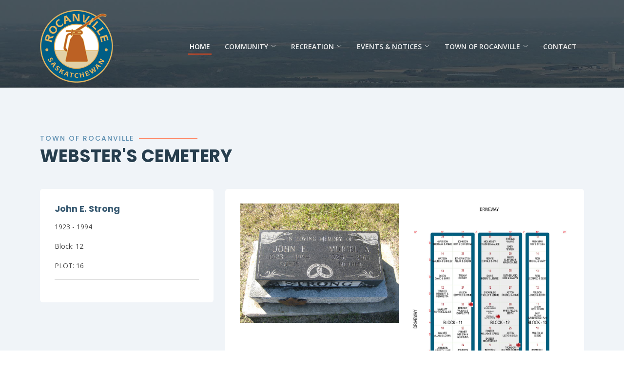

--- FILE ---
content_type: text/html; charset=UTF-8
request_url: https://rocanville.ca/websters-cemetery/grave.php?id=1091
body_size: 19522
content:

<!DOCTYPE html>
<html lang="en"><!-- InstanceBegin template="/Templates/template-content.dwt" codeOutsideHTMLIsLocked="false" -->

<head>


  <meta property="og:url" content="https://www.rocanville.ca"/>
<meta property="og:type" content="article"/>
<meta property="og:title" content="Town of Rocanville, Saskatchewan"/>
<meta property="og:description" content="Rocanville is a community in Saskatchewan, Canada, and home to the largest oil can in the world. It is home of Nutrien potash mine. Rocanville is also the home of the Symons Oiler factory which produced over 1 million oil cans during the Second World War."/>
<meta property="og:image" content="https://www.rocanville.ca/assets/img/rocanville-logo2.png"/>     


  <meta charset="utf-8">
  <meta content="width=device-width, initial-scale=1.0" name="viewport">
  
  <!-- InstanceBeginEditable name="head" -->
  
<!-- InstanceEndEditable -->

  <title>Town of Rocanville, Saskatchewan, Canada</title>
  <meta content="" name="Rocanville is a community in Saskatchewan, Canada, and home to the largest oil can in the world. It is home of Nutrien potash mine. Rocanville is also the home of the Symons Oiler factory which produced over 1 million oil cans during the Second World War.">
  

  <!-- Favicons -->
  <link href="../assets/img/favicon.png" rel="icon">
  <link href="../assets/img/apple-touch-icon.png" rel="apple-touch-icon">

  <!-- Google Fonts -->
  <link href="https://fonts.googleapis.com/css?family=Open+Sans:300,300i,400,400i,600,600i,700,700i|Raleway:300,300i,400,400i,500,500i,600,600i,700,700i|Poppins:300,300i,400,400i,500,500i,600,600i,700,700i" rel="stylesheet">

  <!-- Vendor CSS Files -->
  <link href="../assets/vendor/aos/aos.css" rel="stylesheet">
  <link href="../assets/vendor/bootstrap/css/bootstrap.min.css" rel="stylesheet">
  <link href="../assets/vendor/bootstrap-icons/bootstrap-icons.css" rel="stylesheet">
  <link href="../assets/vendor/boxicons/css/boxicons.min.css" rel="stylesheet">
  <link href="../assets/vendor/glightbox/css/glightbox.min.css" rel="stylesheet">
  <link href="../assets/vendor/remixicon/remixicon.css" rel="stylesheet">
  <link href="../assets/vendor/swiper/swiper-bundle.min.css" rel="stylesheet">

  <!-- Template Main CSS File -->
  <link href="../assets/css/style.css" rel="stylesheet">

  <!-- =======================================================
  * Template Name: Dewi - v4.0.0
  * Template URL: https://bootstrapmade.com/dewi-free-multi-purpose-html-template/
  * Author: BootstrapMade.com
  * License: https://bootstrapmade.com/license/
  ======================================================== -->
</head>

<body>

  <div id="fb-root"></div>
<script async defer crossorigin="anonymous" src="https://connect.facebook.net/en_US/sdk.js#xfbml=1&version=v10.0" nonce="et6iUzQd"></script>


  <!-- ======= Header ======= -->
  <header id="header" class="fixed-top ">
    <div class="container d-flex align-items-center justify-content-between">

<a href="../index.php" class="logo"><img src="../assets/img/rocanville-logo2.png" alt="" class="img-fluid"></a>
      
      <!-- Uncomment below if you prefer to use an image logo -->
      <!-- <h1 class="logo"><a href="index.html">Town of Rocanville</a></h1> -->

      <nav id="navbar" class="navbar">
        <ul>
          <li><a class="nav-link scrollto active" href="../index.php">Home</a></li>
          <li class="dropdown"><a href="#"><span>Community</span> <i class="bi bi-chevron-down"></i></a>
            <ul>
              <li><a href="../notices.php">Notices</a></li>
              <li><a href="../bylaws.php">Town Bylaws & Policies</a></li>
              <li><a href="../business-community.php">Business Community</a></li>
              <li><a href="../services.php">Community Services</a></li>
              <li><a href="../recycling.php">Garbage & Recycling</a></li>
              <li><a href="index.php">Webster's Cemetery</a></li>
              <li class="dropdown"><a href="../properties.php"><span>Properties for Sale/Rent</span> <i class="bi bi-chevron-right"></i></a>
                <ul>
                  <li><a href="../residential-tax-incentives.php">Residential Tax Incentive</a></li>
                  <li><a href="../commercial-tax-incentives.php">Commercial Tax Incentive</a></li>
                  <li><a href="../cameron-crescent.php">Cameron Crescent Lots</a></li>
                  <li><a href="../properties.php">Properties</a></li>


                </ul>
              </li>
              </ul>
             <li class="dropdown"><a href="#"><span>Recreation</span> <i class="bi bi-chevron-down"></i></a>
                <ul>
<li><a href="../recreation-centre.php">Recreation Centre</a></li>

                  <li><a href="../museum.php">Rocanville & District Museum</a></li>
                  <li><a href="../rink.php">Rocanville Rink</a></li>
                  <li><a href="../golf" target="new">Rocanville Town & Country Golf Club</a></li>
                  <li><a href="../aquatic-centre.php">Rocanville Aquatic Centre</a></li>
                  <li><a href="../trivalley-trails.php">Tri-Valley Trails</a></li>
                  <li><a href="../nutrien-hall.php">Nutrien Community Hall</a></li>
										 <li><a href="../ball-diamonds.php">Ball Diamonds</a></li>


                </ul>
                </li>
              <li class="dropdown"><a href="#"><span>Events & Notices</span> <i class="bi bi-chevron-down"></i></a>
                              <ul>
                  <li><a href="../events.php">Upcoming Events</a></li>
                  <li><a href="../calendar.php">Community Calendar</a></li>
                  <li><a href="../notices.php">Community Notices</a></li>

                </ul>
                </li>

              <li class="dropdown"><a href="#"><span>Town of Rocanville</span> <i class="bi bi-chevron-down"></i></a>
                <ul>
                  <li><a href="../town-council.php">Town of Rocanville Council</a></li>
                  <li><a href="../rm-council.php">R.M. of Rocanville Council</a></li>
                  <li><a href="../minutes.php">Council Minutes</a></li>
                  <li><a href="../employment.php">Employment Information</a></li>

                </ul>
                </li>
           
          <li><a class="nav-link scrollto" href="../contact.php">Contact</a></li>
        </ul>
        <i class="bi bi-list mobile-nav-toggle"></i>
      </nav><!-- .navbar -->

    </div>
  </header><!-- End Header -->
    

  
    <!-- InstanceBeginEditable name="content" -->
    
     <section id="hero2"></section>
    
    
    <section id="services" class="services section-bg">
      <div class="container" data-aos="fade-up">

          <div class=" section-title">
        <h2>Town of Rocanville</h2>
        <p>Webster's Cemetery</p>
      </div>
      
      
      

	
	
	
	  <!--  -->


  
  
      
      
      <div class="row" data-aos="fade-up" data-aos-delay="200">
          <div class="col-md-4">
          <div class="icon-box">

              <h4><a href="#">John E. Strong</a></h4>
              <p>1923 - 1994</p>
              <p>Block: 12</p>
              <p>PLOT: 16</p><hr>
              <p></p>
              </div>
            </div>
            
               <div class="col-md-8">
            <div class="icon-box">
            <div class="row" data-aos="fade-up" data-aos-delay="200">
            
            
             <div class="col-lg-6 portfolio-item filter-app">
             <a href="headstones/Strong-John-E_1923-1994.JPG" data-gallery="portfolioGallery" class="portfolio-lightbox preview-link" title="John E. Strong<br>1923 - 1994">
            <img src="headstones/Strong-John-E_1923-1994.JPG" class="img-fluid">
            
            </a>
          
          </div>
          
            <div class="col-lg-6 portfolio-item filter-app">
            <a href="plots/12-16.jpg" data-gallery="portfolioGallery" class="portfolio-lightbox preview-link" title="BLOCK: 12 <br> PLOT: 16">
            <img src="plots/12-16.jpg" class="img-fluid">
           
             </a>
           
          </div>
            
            
              </div>
            </div>
          </div>
            
            
          </div>
          
           

   <div class="row" data-aos="fade-up" data-aos-delay="200">
          <div class="col-md-12">
          <div class="icon-box">
          
          <p align="center">
           Want to make additional notes to this location? <br/>
                          E-mail Scott Norton at <a href="mailto:cinnabar@rfnow.com">cinnabar@rfnow.com</a>
          </div>
          </div>
          </div>
          
       
      
      </div>
      </section>
      
      
      <section id="about-boxes" class="about-boxes">
      <div class="container" data-aos="fade-up">
   

        <div class="row">
          <div class="col-lg-4" data-aos="fade-left" data-aos-delay="100">
            <div class="card">
            
             <div class="card-body">
                 <p class="card-text">
                
                For those wishing to contribute funds towards the upkeeps of our beautiful Cemetery, please send donations to:</p>
                
<p class="card-text"><b>Webster Union Cemetery<br>
Box 790, Rocanville, SK <br>
S0A 3L0</b></p>
<p class="card-text">A tax deductible receipt will be issued.</p>


<form id="grave-search" name="grave-search" method="post" action="grave-search.php">
     <p>Last Name: <input name="term" type="text" id="term" size="30"/>
        <input type="submit" name="submit" value="Search"/>
      </p>
    </form>
              </div>
            </div>
          </div>
          <div class="col-lg-4" data-aos="fade-right" data-aos-delay="200">
              <div class="card">
            
             <div class="card-body">
             
             
              <div class="col-lg-12" data-aos="fade-right" data-aos-delay="200"><img src="images/webster-cemetery.jpg" width="100%"></div>
              
             
             
             
             
              </div>
            </div>
          </div>
          
           <div class="col-lg-2" data-aos="fade-right" data-aos-delay="200">
              <div class="card">
            
             <div class="card-body">
             
             
              <div class="col-lg-12" data-aos="fade-right" data-aos-delay="200"><a href="images/Websters.pdf" target="new"><img src="images/Websters.jpg" width="100%"/></a><br>
            <a href="images/Websters.pdf" target="new">Download Map</a></div>
              
             
             
             
             
              </div>
            </div>
          </div>
         
        </div>

      </div>
    </section>
    
    
     <!-- ======= Features Section ======= -->
    <section id="features" class="features">
      <div class="container" data-aos="fade-up">

        <ul class="nav nav-tabs row d-flex">
          <li class="nav-item col-3">
            <a class="nav-link active show" data-bs-toggle="tab" href="#tab-1">
              <h4 class="d-none d-lg-block">A - G</h4>
            </a>
          </li>
          <li class="nav-item col-3">
            <a class="nav-link" data-bs-toggle="tab" href="#tab-2">
              <h4 class="d-none d-lg-block">H - N</h4>
            </a>
          </li>
          <li class="nav-item col-3">
            <a class="nav-link" data-bs-toggle="tab" href="#tab-3">
              <h4 class="d-none d-lg-block">O - U</h4>
            </a>
          </li>
          <li class="nav-item col-3">
            <a class="nav-link" data-bs-toggle="tab" href="#tab-4">
              <h4 class="d-none d-lg-block">V - Z</h4>
            </a>
          </li>
        </ul>

        <div class="tab-content">
          <div class="tab-pane active show" id="tab-1">
            <div class="row">
              <div class="col-lg-12 order-2 order-lg-1 mt-3 mt-lg-0">
             
               <ul>
             
              
 

  
             
              
                <li><i class="ri-check-double-line"></i>  <a href="grave.php?id=1260"> Aarnus, E. Merle M. </a></li>
                  
                    
             
              
                <li><i class="ri-check-double-line"></i>  <a href="grave.php?id=1"> Acton, Annie P. </a></li>
                  
                    
             
              
                <li><i class="ri-check-double-line"></i>  <a href="grave.php?id=2"> Acton, David H. </a></li>
                  
                    
             
              
                <li><i class="ri-check-double-line"></i>  <a href="grave.php?id=4"> Acton, Infant of Leason & Mary </a></li>
                  
                    
             
              
                <li><i class="ri-check-double-line"></i>  <a href="grave.php?id=5"> Acton, Janey E. </a></li>
                  
                    
             
              
                <li><i class="ri-check-double-line"></i>  <a href="grave.php?id=6"> Acton, Kathleen E. </a></li>
                  
                    
             
              
                <li><i class="ri-check-double-line"></i>  <a href="grave.php?id=7"> Acton, Leason H. </a></li>
                  
                    
             
              
                <li><i class="ri-check-double-line"></i>  <a href="grave.php?id=8"> Acton, Lloyd A. </a></li>
                  
                    
             
              
                <li><i class="ri-check-double-line"></i>  <a href="grave.php?id=9"> Acton, Marvin Stewart </a></li>
                  
                    
             
              
                <li><i class="ri-check-double-line"></i>  <a href="grave.php?id=10"> Acton, Mary  </a></li>
                  
                    
             
              
                <li><i class="ri-check-double-line"></i>  <a href="grave.php?id=3"> Acton, Merlin E. </a></li>
                  
                    
             
              
                <li><i class="ri-check-double-line"></i>  <a href="grave.php?id=11"> Acton, Russel R. </a></li>
                  
                    
             
              
                <li><i class="ri-check-double-line"></i>  <a href="grave.php?id=12"> Acton, Zola E. </a></li>
                  
                    
             
              
                <li><i class="ri-check-double-line"></i>  <a href="grave.php?id=13"> Addy, Elizabeth  </a></li>
                  
                    
             
              
                <li><i class="ri-check-double-line"></i>  <a href="grave.php?id=14"> Affleck, Aleigh  </a></li>
                  
                    
             
              
                <li><i class="ri-check-double-line"></i>  <a href="grave.php?id=15"> Affleck, Annie W. </a></li>
                  
                    
             
              
                <li><i class="ri-check-double-line"></i>  <a href="grave.php?id=16"> Affleck, William M. </a></li>
                  
                    
             
              
                <li><i class="ri-check-double-line"></i>  <a href="grave.php?id=17"> Alexander, Alexander  </a></li>
                  
                    
             
              
                <li><i class="ri-check-double-line"></i>  <a href="grave.php?id=18"> Alexander, Charles  </a></li>
                  
                    
             
              
                <li><i class="ri-check-double-line"></i>  <a href="grave.php?id=19"> Anderson, Arthur  </a></li>
                  
                    
             
              
                <li><i class="ri-check-double-line"></i>  <a href="grave.php?id=20"> Anderson, Catherine A. </a></li>
                  
                    
             
              
                <li><i class="ri-check-double-line"></i>  <a href="grave.php?id=21"> Anderson, Cathern  </a></li>
                  
                    
             
              
                <li><i class="ri-check-double-line"></i>  <a href="grave.php?id=22"> Anderson, Eleanor  </a></li>
                  
                    
             
              
                <li><i class="ri-check-double-line"></i>  <a href="grave.php?id=23"> Anderson, Harry J. </a></li>
                  
                    
             
              
                <li><i class="ri-check-double-line"></i>  <a href="grave.php?id=24"> Anderson, Isobel M. </a></li>
                  
                    
             
              
                <li><i class="ri-check-double-line"></i>  <a href="grave.php?id=25"> Anderson, James F. </a></li>
                  
                    
             
              
                <li><i class="ri-check-double-line"></i>  <a href="grave.php?id=26"> Anderson, Jeremiah  </a></li>
                  
                    
             
              
                <li><i class="ri-check-double-line"></i>  <a href="grave.php?id=27"> Anderson, John F. </a></li>
                  
                    
             
              
                <li><i class="ri-check-double-line"></i>  <a href="grave.php?id=28"> Anderson, Laurene </a></li>
                  
                    
             
              
                <li><i class="ri-check-double-line"></i>  <a href="grave.php?id=29"> Anderson, Lloyd </a></li>
                  
                    
             
              
                <li><i class="ri-check-double-line"></i>  <a href="grave.php?id=30"> Anderson, Malcolm  </a></li>
                  
                    
             
              
                <li><i class="ri-check-double-line"></i>  <a href="grave.php?id=31"> Anderson, Morley  </a></li>
                  
                    
             
              
                <li><i class="ri-check-double-line"></i>  <a href="grave.php?id=32"> Anderson, Thomas B. </a></li>
                  
                    
             
              
                <li><i class="ri-check-double-line"></i>  <a href="grave.php?id=33"> Andow, Edwin  </a></li>
                  
                    
             
              
                <li><i class="ri-check-double-line"></i>  <a href="grave.php?id=34"> Andow, Eliza A. </a></li>
                  
                    
             
              
                <li><i class="ri-check-double-line"></i>  <a href="grave.php?id=35"> Andow, Harry  </a></li>
                  
                    
             
              
                <li><i class="ri-check-double-line"></i>  <a href="grave.php?id=36"> Andow, Maria L. </a></li>
                  
                    
             
              
                <li><i class="ri-check-double-line"></i>  <a href="grave.php?id=37"> Andow, Robert  </a></li>
                  
                    
             
              
                <li><i class="ri-check-double-line"></i>  <a href="grave.php?id=38"> Andrews, Gordon Willard </a></li>
                  
                    
             
              
                <li><i class="ri-check-double-line"></i>  <a href="grave.php?id=1337"> Armengaud, Freda </a></li>
                  
                    
             
              
                <li><i class="ri-check-double-line"></i>  <a href="grave.php?id=39"> Armstrong, Billie  </a></li>
                  
                    
             
              
                <li><i class="ri-check-double-line"></i>  <a href="grave.php?id=40"> Armstrong, Bruce C. </a></li>
                  
                    
             
              
                <li><i class="ri-check-double-line"></i>  <a href="grave.php?id=41"> Armstrong, Gertrude E. </a></li>
                  
                    
             
              
                <li><i class="ri-check-double-line"></i>  <a href="grave.php?id=1292"> Armstrong, Grace E. </a></li>
                  
                    
             
              
                <li><i class="ri-check-double-line"></i>  <a href="grave.php?id=42"> Armstrong, James C. </a></li>
                  
                    
             
              
                <li><i class="ri-check-double-line"></i>  <a href="grave.php?id=43"> Armstrong, Ross S. </a></li>
                  
                    
             
              
                <li><i class="ri-check-double-line"></i>  <a href="grave.php?id=44"> Arnold, Albert W. </a></li>
                  
                    
             
              
                <li><i class="ri-check-double-line"></i>  <a href="grave.php?id=45"> Arnold, Austin B. </a></li>
                  
                    
             
              
                <li><i class="ri-check-double-line"></i>  <a href="grave.php?id=46"> Arnold, Elsie E. </a></li>
                  
                    
             
              
                <li><i class="ri-check-double-line"></i>  <a href="grave.php?id=47"> Arnold, Evelyn M. </a></li>
                  
                    
             
              
                <li><i class="ri-check-double-line"></i>  <a href="grave.php?id=48"> Arnold, I. I. </a></li>
                  
                    
             
              
                <li><i class="ri-check-double-line"></i>  <a href="grave.php?id=49"> Arnold, Ina B. </a></li>
                  
                    
             
              
                <li><i class="ri-check-double-line"></i>  <a href="grave.php?id=50"> Arnold, J. Borden </a></li>
                  
                    
             
              
                <li><i class="ri-check-double-line"></i>  <a href="grave.php?id=51"> Arnold, Jane A. </a></li>
                  
                    
             
              
                <li><i class="ri-check-double-line"></i>  <a href="grave.php?id=52"> Arnold, John </a></li>
                  
                    
             
              
                <li><i class="ri-check-double-line"></i>  <a href="grave.php?id=53"> Arnold, Lavern A. </a></li>
                  
                    
             
              
                <li><i class="ri-check-double-line"></i>  <a href="grave.php?id=54"> Arnold, Sarah E. </a></li>
                  
                    
             
              
                <li><i class="ri-check-double-line"></i>  <a href="grave.php?id=55"> Arnold, W.C. Bill </a></li>
                  
                    
             
              
                <li><i class="ri-check-double-line"></i>  <a href="grave.php?id=56"> Arnold, Walter J. </a></li>
                  
                    
             
              
                <li><i class="ri-check-double-line"></i>  <a href="grave.php?id=57"> Arthur, Abraham B. </a></li>
                  
                    
             
              
                <li><i class="ri-check-double-line"></i>  <a href="grave.php?id=58"> Arthur, Andrew B. </a></li>
                  
                    
             
              
                <li><i class="ri-check-double-line"></i>  <a href="grave.php?id=59"> Arthur, Anne M. </a></li>
                  
                    
             
              
                <li><i class="ri-check-double-line"></i>  <a href="grave.php?id=60"> Arthur, Dorothy M. </a></li>
                  
                    
             
              
                <li><i class="ri-check-double-line"></i>  <a href="grave.php?id=61"> Arthur, Gordon R. </a></li>
                  
                    
             
              
                <li><i class="ri-check-double-line"></i>  <a href="grave.php?id=64"> Arthur, Infant  </a></li>
                  
                    
             
              
                <li><i class="ri-check-double-line"></i>  <a href="grave.php?id=63"> Arthur, Infant  </a></li>
                  
                    
             
              
                <li><i class="ri-check-double-line"></i>  <a href="grave.php?id=62"> Arthur, Infant  </a></li>
                  
                    
             
              
                <li><i class="ri-check-double-line"></i>  <a href="grave.php?id=65"> Arthur, Laura  </a></li>
                  
                    
             
              
                <li><i class="ri-check-double-line"></i>  <a href="grave.php?id=66"> Arthur, Maggie M. </a></li>
                  
                    
             
              
                <li><i class="ri-check-double-line"></i>  <a href="grave.php?id=67"> Arthur, Margaret  </a></li>
                  
                    
             
              
                <li><i class="ri-check-double-line"></i>  <a href="grave.php?id=68"> Arthur, Martha  </a></li>
                  
                    
             
              
                <li><i class="ri-check-double-line"></i>  <a href="grave.php?id=69"> Arthur, Robert O. </a></li>
                  
                    
             
              
                <li><i class="ri-check-double-line"></i>  <a href="grave.php?id=70"> Arthur, Samuel  </a></li>
                  
                    
             
              
                <li><i class="ri-check-double-line"></i>  <a href="grave.php?id=71"> Ashworth, Clifford  </a></li>
                  
                    
             
              
                <li><i class="ri-check-double-line"></i>  <a href="grave.php?id=72"> Ashworth, David  </a></li>
                  
                    
             
              
                <li><i class="ri-check-double-line"></i>  <a href="grave.php?id=73"> Ashworth, Florence  </a></li>
                  
                    
             
              
                <li><i class="ri-check-double-line"></i>  <a href="grave.php?id=74"> Ashworth, Gordon  </a></li>
                  
                    
             
              
                <li><i class="ri-check-double-line"></i>  <a href="grave.php?id=75"> Ashworth, Wilbert  </a></li>
                  
                    
             
              
                <li><i class="ri-check-double-line"></i>  <a href="grave.php?id=76"> Bachman, Darlene </a></li>
                  
                    
             
              
                <li><i class="ri-check-double-line"></i>  <a href="grave.php?id=77"> Bachman, Robert A. </a></li>
                  
                    
             
              
                <li><i class="ri-check-double-line"></i>  <a href="grave.php?id=78"> Baldwin, Alfred E. </a></li>
                  
                    
             
              
                <li><i class="ri-check-double-line"></i>  <a href="grave.php?id=79"> Balfour, Joseph </a></li>
                  
                    
             
              
                <li><i class="ri-check-double-line"></i>  <a href="grave.php?id=80"> Ball, Albert  </a></li>
                  
                    
             
              
                <li><i class="ri-check-double-line"></i>  <a href="grave.php?id=81"> Ball, Doris  </a></li>
                  
                    
             
              
                <li><i class="ri-check-double-line"></i>  <a href="grave.php?id=82"> Ballantyne, Thomas B. </a></li>
                  
                    
             
              
                <li><i class="ri-check-double-line"></i>  <a href="grave.php?id=83"> Barber, Clinton J. </a></li>
                  
                    
             
              
                <li><i class="ri-check-double-line"></i>  <a href="grave.php?id=84"> Barber, Isla B. </a></li>
                  
                    
             
              
                <li><i class="ri-check-double-line"></i>  <a href="grave.php?id=85"> Barrett, Lillian M. </a></li>
                  
                    
             
              
                <li><i class="ri-check-double-line"></i>  <a href="grave.php?id=1286"> Basser, Isabel E. </a></li>
                  
                    
             
              
                <li><i class="ri-check-double-line"></i>  <a href="grave.php?id=86"> Basser, Penny Belle </a></li>
                  
                    
             
              
                <li><i class="ri-check-double-line"></i>  <a href="grave.php?id=87"> Basser, William G. </a></li>
                  
                    
             
              
                <li><i class="ri-check-double-line"></i>  <a href="grave.php?id=88"> Bastien, A.H. Rocan </a></li>
                  
                    
             
              
                <li><i class="ri-check-double-line"></i>  <a href="grave.php?id=89"> Bastien, Clara  </a></li>
                  
                    
             
              
                <li><i class="ri-check-double-line"></i>  <a href="grave.php?id=90"> Bastien, Harold C. </a></li>
                  
                    
             
              
                <li><i class="ri-check-double-line"></i>  <a href="grave.php?id=91"> Bastien, Norma M. </a></li>
                  
                    
             
              
                <li><i class="ri-check-double-line"></i>  <a href="grave.php?id=92"> Bastien, Tillie I. </a></li>
                  
                    
             
              
                <li><i class="ri-check-double-line"></i>  <a href="grave.php?id=93"> Bastien, Vera B. </a></li>
                  
                    
             
              
                <li><i class="ri-check-double-line"></i>  <a href="grave.php?id=94"> Bastien, William A.R. </a></li>
                  
                    
             
              
                <li><i class="ri-check-double-line"></i>  <a href="grave.php?id=95"> Battersby, Emily H. </a></li>
                  
                    
             
              
                <li><i class="ri-check-double-line"></i>  <a href="grave.php?id=96"> Battersby, Harold  </a></li>
                  
                    
             
              
                <li><i class="ri-check-double-line"></i>  <a href="grave.php?id=97"> Beattie, Eva M. </a></li>
                  
                    
             
              
                <li><i class="ri-check-double-line"></i>  <a href="grave.php?id=98"> Beattie, Flora A. </a></li>
                  
                    
             
              
                <li><i class="ri-check-double-line"></i>  <a href="grave.php?id=99"> Beattie, George  </a></li>
                  
                    
             
              
                <li><i class="ri-check-double-line"></i>  <a href="grave.php?id=100"> Beattie, Joseph A. </a></li>
                  
                    
             
              
                <li><i class="ri-check-double-line"></i>  <a href="grave.php?id=101"> Beattie, Mary A. </a></li>
                  
                    
             
              
                <li><i class="ri-check-double-line"></i>  <a href="grave.php?id=1246"> Becker, Colby </a></li>
                  
                    
             
              
                <li><i class="ri-check-double-line"></i>  <a href="grave.php?id=1261"> Becker, Dean M. </a></li>
                  
                    
             
              
                <li><i class="ri-check-double-line"></i>  <a href="grave.php?id=102"> Becker, Fred </a></li>
                  
                    
             
              
                <li><i class="ri-check-double-line"></i>  <a href="grave.php?id=103"> Becker, Ora E. </a></li>
                  
                    
             
              
                <li><i class="ri-check-double-line"></i>  <a href="grave.php?id=104"> Beckett, Alice H. (Sanna) </a></li>
                  
                    
             
              
                <li><i class="ri-check-double-line"></i>  <a href="grave.php?id=105"> Beckett, Elizabeth E. </a></li>
                  
                    
             
              
                <li><i class="ri-check-double-line"></i>  <a href="grave.php?id=106"> Beckett, George H. </a></li>
                  
                    
             
              
                <li><i class="ri-check-double-line"></i>  <a href="grave.php?id=107"> Beckton, Mary (Jessie) </a></li>
                  
                    
             
              
                <li><i class="ri-check-double-line"></i>  <a href="grave.php?id=108"> Behrns, Lewis H. </a></li>
                  
                    
             
              
                <li><i class="ri-check-double-line"></i>  <a href="grave.php?id=109"> Behrns, Margaret E. </a></li>
                  
                    
             
              
                <li><i class="ri-check-double-line"></i>  <a href="grave.php?id=110"> Bell, Elizabeth E. </a></li>
                  
                    
             
              
                <li><i class="ri-check-double-line"></i>  <a href="grave.php?id=111"> Bell, Gordon L. </a></li>
                  
                    
             
              
                <li><i class="ri-check-double-line"></i>  <a href="grave.php?id=112"> Bell, Harry R. </a></li>
                  
                    
             
              
                <li><i class="ri-check-double-line"></i>  <a href="grave.php?id=113"> Bell, J. William </a></li>
                  
                    
             
              
                <li><i class="ri-check-double-line"></i>  <a href="grave.php?id=114"> Bell, James M. </a></li>
                  
                    
             
              
                <li><i class="ri-check-double-line"></i>  <a href="grave.php?id=115"> Bell, Lydia E. </a></li>
                  
                    
             
              
                <li><i class="ri-check-double-line"></i>  <a href="grave.php?id=116"> Bernard, Andrew  </a></li>
                  
                    
             
              
                <li><i class="ri-check-double-line"></i>  <a href="grave.php?id=117"> Bernard, Isabella  </a></li>
                  
                    
             
              
                <li><i class="ri-check-double-line"></i>  <a href="grave.php?id=118"> Bernard, Jean  </a></li>
                  
                    
             
              
                <li><i class="ri-check-double-line"></i>  <a href="grave.php?id=119"> Bernard, John  </a></li>
                  
                    
             
              
                <li><i class="ri-check-double-line"></i>  <a href="grave.php?id=120"> Bernard, Mercedes P. </a></li>
                  
                    
             
              
                <li><i class="ri-check-double-line"></i>  <a href="grave.php?id=121"> Bernard, William  </a></li>
                  
                    
             
              
                <li><i class="ri-check-double-line"></i>  <a href="grave.php?id=1342"> Bigford, Charlotte </a></li>
                  
                    
             
              
                <li><i class="ri-check-double-line"></i>  <a href="grave.php?id=122"> Bilkey, Charlotte A. </a></li>
                  
                    
             
              
                <li><i class="ri-check-double-line"></i>  <a href="grave.php?id=123"> Bilkey, H. John </a></li>
                  
                    
             
              
                <li><i class="ri-check-double-line"></i>  <a href="grave.php?id=124"> Bilkey, M. Pearl </a></li>
                  
                    
             
              
                <li><i class="ri-check-double-line"></i>  <a href="grave.php?id=125"> Bilkey, Margaret </a></li>
                  
                    
             
              
                <li><i class="ri-check-double-line"></i>  <a href="grave.php?id=126"> Bilkey, Maurice </a></li>
                  
                    
             
              
                <li><i class="ri-check-double-line"></i>  <a href="grave.php?id=127"> Bilkey, Robert K. </a></li>
                  
                    
             
              
                <li><i class="ri-check-double-line"></i>  <a href="grave.php?id=128"> Birdsell, Maggie I. </a></li>
                  
                    
             
              
                <li><i class="ri-check-double-line"></i>  <a href="grave.php?id=129"> Birdsell, William  </a></li>
                  
                    
             
              
                <li><i class="ri-check-double-line"></i>  <a href="grave.php?id=130"> Birkenshaw, Clarence R. </a></li>
                  
                    
             
              
                <li><i class="ri-check-double-line"></i>  <a href="grave.php?id=131"> Birkenshaw, George  </a></li>
                  
                    
             
              
                <li><i class="ri-check-double-line"></i>  <a href="grave.php?id=1338"> Birkenshaw, Helen Irene </a></li>
                  
                    
             
              
                <li><i class="ri-check-double-line"></i>  <a href="grave.php?id=132"> Birkenshaw, Jessie S. </a></li>
                  
                    
             
              
                <li><i class="ri-check-double-line"></i>  <a href="grave.php?id=133"> Birkenshaw, Lena B. </a></li>
                  
                    
             
              
                <li><i class="ri-check-double-line"></i>  <a href="grave.php?id=134"> Birkenshaw, Marcia Aaron </a></li>
                  
                    
             
              
                <li><i class="ri-check-double-line"></i>  <a href="grave.php?id=1247"> Birkenshaw, Ray </a></li>
                  
                    
             
              
                <li><i class="ri-check-double-line"></i>  <a href="grave.php?id=135"> Birkenshaw, William G. </a></li>
                  
                    
             
              
                <li><i class="ri-check-double-line"></i>  <a href="grave.php?id=136"> Black, Agnes  </a></li>
                  
                    
             
              
                <li><i class="ri-check-double-line"></i>  <a href="grave.php?id=137"> Black, Archibald  </a></li>
                  
                    
             
              
                <li><i class="ri-check-double-line"></i>  <a href="grave.php?id=138"> Blair, Ada E. </a></li>
                  
                    
             
              
                <li><i class="ri-check-double-line"></i>  <a href="grave.php?id=139"> Blair, Agnes J. </a></li>
                  
                    
             
              
                <li><i class="ri-check-double-line"></i>  <a href="grave.php?id=140"> Blair, Agnes R. </a></li>
                  
                    
             
              
                <li><i class="ri-check-double-line"></i>  <a href="grave.php?id=141"> Blair, Francis R. </a></li>
                  
                    
             
              
                <li><i class="ri-check-double-line"></i>  <a href="grave.php?id=142"> Blair, Maria  </a></li>
                  
                    
             
              
                <li><i class="ri-check-double-line"></i>  <a href="grave.php?id=143"> Blair, Robert H. </a></li>
                  
                    
             
              
                <li><i class="ri-check-double-line"></i>  <a href="grave.php?id=144"> Blake, Cliff  </a></li>
                  
                    
             
              
                <li><i class="ri-check-double-line"></i>  <a href="grave.php?id=1325"> Blake, Donald Lynn </a></li>
                  
                    
             
              
                <li><i class="ri-check-double-line"></i>  <a href="grave.php?id=145"> Blevins, David J. </a></li>
                  
                    
             
              
                <li><i class="ri-check-double-line"></i>  <a href="grave.php?id=146"> Blevins, Jean E. </a></li>
                  
                    
             
              
                <li><i class="ri-check-double-line"></i>  <a href="grave.php?id=147"> Bligh, Alfred E. </a></li>
                  
                    
             
              
                <li><i class="ri-check-double-line"></i>  <a href="grave.php?id=148"> Bligh, Aubrey  </a></li>
                  
                    
             
              
                <li><i class="ri-check-double-line"></i>  <a href="grave.php?id=149"> Bligh, Everett R. </a></li>
                  
                    
             
              
                <li><i class="ri-check-double-line"></i>  <a href="grave.php?id=150"> Bligh, Jane Anna </a></li>
                  
                    
             
              
                <li><i class="ri-check-double-line"></i>  <a href="grave.php?id=151"> Bligh, Laura H.M. </a></li>
                  
                    
             
              
                <li><i class="ri-check-double-line"></i>  <a href="grave.php?id=152"> Blyth, Alexander  </a></li>
                  
                    
             
              
                <li><i class="ri-check-double-line"></i>  <a href="grave.php?id=1293"> Blyth, Charles </a></li>
                  
                    
             
              
                <li><i class="ri-check-double-line"></i>  <a href="grave.php?id=153"> Bock, Herbert A. </a></li>
                  
                    
             
              
                <li><i class="ri-check-double-line"></i>  <a href="grave.php?id=154"> Bodnarek, Nellie  </a></li>
                  
                    
             
              
                <li><i class="ri-check-double-line"></i>  <a href="grave.php?id=1287"> Botterill, Ernest </a></li>
                  
                    
             
              
                <li><i class="ri-check-double-line"></i>  <a href="grave.php?id=155"> Botterill, Frank B. </a></li>
                  
                    
             
              
                <li><i class="ri-check-double-line"></i>  <a href="grave.php?id=156"> Botterill, Fred  </a></li>
                  
                    
             
              
                <li><i class="ri-check-double-line"></i>  <a href="grave.php?id=157"> Botterill, Ivy G. </a></li>
                  
                    
             
              
                <li><i class="ri-check-double-line"></i>  <a href="grave.php?id=1288"> Botterill, Muriel </a></li>
                  
                    
             
              
                <li><i class="ri-check-double-line"></i>  <a href="grave.php?id=158"> Brill, Ida H. </a></li>
                  
                    
             
              
                <li><i class="ri-check-double-line"></i>  <a href="grave.php?id=159"> Brill, Ida R. </a></li>
                  
                    
             
              
                <li><i class="ri-check-double-line"></i>  <a href="grave.php?id=160"> Brooke, Albert E. </a></li>
                  
                    
             
              
                <li><i class="ri-check-double-line"></i>  <a href="grave.php?id=161"> Brooke, Lucille  </a></li>
                  
                    
             
              
                <li><i class="ri-check-double-line"></i>  <a href="grave.php?id=162"> Brown, Ada G. </a></li>
                  
                    
             
              
                <li><i class="ri-check-double-line"></i>  <a href="grave.php?id=163"> Brown, Clifford C. </a></li>
                  
                    
             
              
                <li><i class="ri-check-double-line"></i>  <a href="grave.php?id=164"> Brown, Edward T. </a></li>
                  
                    
             
              
                <li><i class="ri-check-double-line"></i>  <a href="grave.php?id=165"> Brown, Hartley A. </a></li>
                  
                    
             
              
                <li><i class="ri-check-double-line"></i>  <a href="grave.php?id=166"> Brown, Infant </a></li>
                  
                    
             
              
                <li><i class="ri-check-double-line"></i>  <a href="grave.php?id=167"> Brown, Jean I. </a></li>
                  
                    
             
              
                <li><i class="ri-check-double-line"></i>  <a href="grave.php?id=168"> Brown, Lyal F. </a></li>
                  
                    
             
              
                <li><i class="ri-check-double-line"></i>  <a href="grave.php?id=1363"> Brown, Marie Pauline </a></li>
                  
                    
             
              
                <li><i class="ri-check-double-line"></i>  <a href="grave.php?id=169"> Brown, Mary R. </a></li>
                  
                    
             
              
                <li><i class="ri-check-double-line"></i>  <a href="grave.php?id=170"> Brown, Stanley R. </a></li>
                  
                    
             
              
                <li><i class="ri-check-double-line"></i>  <a href="grave.php?id=171"> Brownlee, Findlay J. </a></li>
                  
                    
             
              
                <li><i class="ri-check-double-line"></i>  <a href="grave.php?id=172"> Brownlee, Jennie M. </a></li>
                  
                    
             
              
                <li><i class="ri-check-double-line"></i>  <a href="grave.php?id=176"> Buckell, Annie Elizabeth </a></li>
                  
                    
             
              
                <li><i class="ri-check-double-line"></i>  <a href="grave.php?id=175"> Buckell, Charlotte Mary </a></li>
                  
                    
             
              
                <li><i class="ri-check-double-line"></i>  <a href="grave.php?id=173"> Buckell, Dorothy  Ann </a></li>
                  
                    
             
              
                <li><i class="ri-check-double-line"></i>  <a href="grave.php?id=174"> Buckell, Leonard D. </a></li>
                  
                    
             
              
                <li><i class="ri-check-double-line"></i>  <a href="grave.php?id=177"> Buckell, William H. </a></li>
                  
                    
             
              
                <li><i class="ri-check-double-line"></i>  <a href="grave.php?id=1380"> Budd, Garry </a></li>
                  
                    
             
              
                <li><i class="ri-check-double-line"></i>  <a href="grave.php?id=1376"> Budd, Garry Russell </a></li>
                  
                    
             
              
                <li><i class="ri-check-double-line"></i>  <a href="grave.php?id=1375"> Budd, Rodney </a></li>
                  
                    
             
              
                <li><i class="ri-check-double-line"></i>  <a href="grave.php?id=1381"> Budd, Rodney </a></li>
                  
                    
             
              
                <li><i class="ri-check-double-line"></i>  <a href="grave.php?id=1282"> Bunz, Dorothy </a></li>
                  
                    
             
              
                <li><i class="ri-check-double-line"></i>  <a href="grave.php?id=178"> Burner, Dawn D. </a></li>
                  
                    
             
              
                <li><i class="ri-check-double-line"></i>  <a href="grave.php?id=180"> Butler, Bert </a></li>
                  
                    
             
              
                <li><i class="ri-check-double-line"></i>  <a href="grave.php?id=179"> Butler, Hubert J.V. </a></li>
                  
                    
             
              
                <li><i class="ri-check-double-line"></i>  <a href="grave.php?id=183"> Cameron,  </a></li>
                  
                    
             
              
                <li><i class="ri-check-double-line"></i>  <a href="grave.php?id=181"> Cameron, Alexander  </a></li>
                  
                    
             
              
                <li><i class="ri-check-double-line"></i>  <a href="grave.php?id=182"> Cameron, Catherine  </a></li>
                  
                    
             
              
                <li><i class="ri-check-double-line"></i>  <a href="grave.php?id=184"> Cameron, James  </a></li>
                  
                    
             
              
                <li><i class="ri-check-double-line"></i>  <a href="grave.php?id=185"> Cameron, Mary L. </a></li>
                  
                    
             
              
                <li><i class="ri-check-double-line"></i>  <a href="grave.php?id=186"> Campbell, Jennet  </a></li>
                  
                    
             
              
                <li><i class="ri-check-double-line"></i>  <a href="grave.php?id=187"> Carruthers, Robert  </a></li>
                  
                    
             
              
                <li><i class="ri-check-double-line"></i>  <a href="grave.php?id=188"> Casemore, Arnold J. </a></li>
                  
                    
             
              
                <li><i class="ri-check-double-line"></i>  <a href="grave.php?id=189"> Casemore, Delphy Kathleen </a></li>
                  
                    
             
              
                <li><i class="ri-check-double-line"></i>  <a href="grave.php?id=190"> Casemore, Eldon </a></li>
                  
                    
             
              
                <li><i class="ri-check-double-line"></i>  <a href="grave.php?id=191"> Casemore, Ellen J. </a></li>
                  
                    
             
              
                <li><i class="ri-check-double-line"></i>  <a href="grave.php?id=192"> Casemore, Garnet B. </a></li>
                  
                    
             
              
                <li><i class="ri-check-double-line"></i>  <a href="grave.php?id=1304"> Casemore, Garry </a></li>
                  
                    
             
              
                <li><i class="ri-check-double-line"></i>  <a href="grave.php?id=193"> Casemore, John  </a></li>
                  
                    
             
              
                <li><i class="ri-check-double-line"></i>  <a href="grave.php?id=194"> Casemore, Merton M. </a></li>
                  
                    
             
              
                <li><i class="ri-check-double-line"></i>  <a href="grave.php?id=195"> Casemore, Wilbert K. </a></li>
                  
                    
             
              
                <li><i class="ri-check-double-line"></i>  <a href="grave.php?id=196"> Caughlin, Constance  </a></li>
                  
                    
             
              
                <li><i class="ri-check-double-line"></i>  <a href="grave.php?id=197"> Chacun, Jean  </a></li>
                  
                    
             
              
                <li><i class="ri-check-double-line"></i>  <a href="grave.php?id=198"> Champion, Albert R. </a></li>
                  
                    
             
              
                <li><i class="ri-check-double-line"></i>  <a href="grave.php?id=199"> Chapin, Yvonne Doreen </a></li>
                  
                    
             
              
                <li><i class="ri-check-double-line"></i>  <a href="grave.php?id=200"> Charles, Emily  </a></li>
                  
                    
             
              
                <li><i class="ri-check-double-line"></i>  <a href="grave.php?id=201"> Charles, John  </a></li>
                  
                    
             
              
                <li><i class="ri-check-double-line"></i>  <a href="grave.php?id=202"> Charles, Larry J. </a></li>
                  
                    
             
              
                <li><i class="ri-check-double-line"></i>  <a href="grave.php?id=203"> Chase, Charles F. </a></li>
                  
                    
             
              
                <li><i class="ri-check-double-line"></i>  <a href="grave.php?id=204"> Chase, Elizabeth  </a></li>
                  
                    
             
              
                <li><i class="ri-check-double-line"></i>  <a href="grave.php?id=205"> Chase, George W. </a></li>
                  
                    
             
              
                <li><i class="ri-check-double-line"></i>  <a href="grave.php?id=206"> Chase, James E. </a></li>
                  
                    
             
              
                <li><i class="ri-check-double-line"></i>  <a href="grave.php?id=207"> Chase, Millicent  </a></li>
                  
                    
             
              
                <li><i class="ri-check-double-line"></i>  <a href="grave.php?id=208"> Chase, Sarah G. (Gurtie) </a></li>
                  
                    
             
              
                <li><i class="ri-check-double-line"></i>  <a href="grave.php?id=209"> Cheesman, Arthur Sidney </a></li>
                  
                    
             
              
                <li><i class="ri-check-double-line"></i>  <a href="grave.php?id=210"> Chilcott, Alice M. </a></li>
                  
                    
             
              
                <li><i class="ri-check-double-line"></i>  <a href="grave.php?id=211"> Chilcott, D. Mavis </a></li>
                  
                    
             
              
                <li><i class="ri-check-double-line"></i>  <a href="grave.php?id=212"> Chilcott, Donald W. </a></li>
                  
                    
             
              
                <li><i class="ri-check-double-line"></i>  <a href="grave.php?id=213"> Chilcott, E. Kenneth </a></li>
                  
                    
             
              
                <li><i class="ri-check-double-line"></i>  <a href="grave.php?id=214"> Chilcott, Emery (Harry) </a></li>
                  
                    
             
              
                <li><i class="ri-check-double-line"></i>  <a href="grave.php?id=215"> Chilcott, George F. </a></li>
                  
                    
             
              
                <li><i class="ri-check-double-line"></i>  <a href="grave.php?id=216"> Chilcott, George F. </a></li>
                  
                    
             
              
                <li><i class="ri-check-double-line"></i>  <a href="grave.php?id=217"> Chilcott, George H. </a></li>
                  
                    
             
              
                <li><i class="ri-check-double-line"></i>  <a href="grave.php?id=218"> Chilcott, Grace M. </a></li>
                  
                    
             
              
                <li><i class="ri-check-double-line"></i>  <a href="grave.php?id=219"> Chilcott, Grant V. </a></li>
                  
                    
             
              
                <li><i class="ri-check-double-line"></i>  <a href="grave.php?id=220"> Chilcott, Harriett A. </a></li>
                  
                    
             
              
                <li><i class="ri-check-double-line"></i>  <a href="grave.php?id=221"> Chilcott, Lorne C. </a></li>
                  
                    
             
              
                <li><i class="ri-check-double-line"></i>  <a href="grave.php?id=222"> Chilcott, Vincent E. </a></li>
                  
                    
             
              
                <li><i class="ri-check-double-line"></i>  <a href="grave.php?id=223"> Chilton, Alexander  </a></li>
                  
                    
             
              
                <li><i class="ri-check-double-line"></i>  <a href="grave.php?id=224"> Chilton, Alice  </a></li>
                  
                    
             
              
                <li><i class="ri-check-double-line"></i>  <a href="grave.php?id=225"> Chilton, Annie  </a></li>
                  
                    
             
              
                <li><i class="ri-check-double-line"></i>  <a href="grave.php?id=226"> Chilton, Bertha A. </a></li>
                  
                    
             
              
                <li><i class="ri-check-double-line"></i>  <a href="grave.php?id=227"> Chilton, Clarence  </a></li>
                  
                    
             
              
                <li><i class="ri-check-double-line"></i>  <a href="grave.php?id=228"> Chilton, Cyril W. </a></li>
                  
                    
             
              
                <li><i class="ri-check-double-line"></i>  <a href="grave.php?id=229"> Chilton, Eliza </a></li>
                  
                    
             
              
                <li><i class="ri-check-double-line"></i>  <a href="grave.php?id=230"> Chilton, Elmer R. </a></li>
                  
                    
             
              
                <li><i class="ri-check-double-line"></i>  <a href="grave.php?id=231"> Chilton, Irene J. </a></li>
                  
                    
             
              
                <li><i class="ri-check-double-line"></i>  <a href="grave.php?id=235"> Chilton, Jennie Irene  </a></li>
                  
                    
             
              
                <li><i class="ri-check-double-line"></i>  <a href="grave.php?id=232"> Chilton, John H. </a></li>
                  
                    
             
              
                <li><i class="ri-check-double-line"></i>  <a href="grave.php?id=233"> Chilton, Mable </a></li>
                  
                    
             
              
                <li><i class="ri-check-double-line"></i>  <a href="grave.php?id=234"> Chilton, Margaret  </a></li>
                  
                    
             
              
                <li><i class="ri-check-double-line"></i>  <a href="grave.php?id=236"> Chilton, Pearl M. </a></li>
                  
                    
             
              
                <li><i class="ri-check-double-line"></i>  <a href="grave.php?id=237"> Chilton, Philander  </a></li>
                  
                    
             
              
                <li><i class="ri-check-double-line"></i>  <a href="grave.php?id=238"> Chilton, Sylvester  </a></li>
                  
                    
             
              
                <li><i class="ri-check-double-line"></i>  <a href="grave.php?id=239"> Christian, Ada  </a></li>
                  
                    
             
              
                <li><i class="ri-check-double-line"></i>  <a href="grave.php?id=1347"> Christian, Allan </a></li>
                  
                    
             
              
                <li><i class="ri-check-double-line"></i>  <a href="grave.php?id=240"> Christian, Annie E. </a></li>
                  
                    
             
              
                <li><i class="ri-check-double-line"></i>  <a href="grave.php?id=241"> Christian, Beatrice (Mamie) </a></li>
                  
                    
             
              
                <li><i class="ri-check-double-line"></i>  <a href="grave.php?id=242"> Christian, Elda V. </a></li>
                  
                    
             
              
                <li><i class="ri-check-double-line"></i>  <a href="grave.php?id=243"> Christian, Elizabeth A. </a></li>
                  
                    
             
              
                <li><i class="ri-check-double-line"></i>  <a href="grave.php?id=244"> Christian, Elizabeth W. </a></li>
                  
                    
             
              
                <li><i class="ri-check-double-line"></i>  <a href="grave.php?id=245"> Christian, George H. </a></li>
                  
                    
             
              
                <li><i class="ri-check-double-line"></i>  <a href="grave.php?id=246"> Christian, Hilda  </a></li>
                  
                    
             
              
                <li><i class="ri-check-double-line"></i>  <a href="grave.php?id=247"> Christian, John E. </a></li>
                  
                    
             
              
                <li><i class="ri-check-double-line"></i>  <a href="grave.php?id=248"> Christian, Lila J. </a></li>
                  
                    
             
              
                <li><i class="ri-check-double-line"></i>  <a href="grave.php?id=249"> Christian, Lyndon </a></li>
                  
                    
             
              
                <li><i class="ri-check-double-line"></i>  <a href="grave.php?id=250"> Christian, Mark W. </a></li>
                  
                    
             
              
                <li><i class="ri-check-double-line"></i>  <a href="grave.php?id=251"> Christian, Mervyn C. </a></li>
                  
                    
             
              
                <li><i class="ri-check-double-line"></i>  <a href="grave.php?id=252"> Christian, Miriam  </a></li>
                  
                    
             
              
                <li><i class="ri-check-double-line"></i>  <a href="grave.php?id=253"> Christian, Pearle B. </a></li>
                  
                    
             
              
                <li><i class="ri-check-double-line"></i>  <a href="grave.php?id=254"> Christian, William C. </a></li>
                  
                    
             
              
                <li><i class="ri-check-double-line"></i>  <a href="grave.php?id=255"> Christian, William J. </a></li>
                  
                    
             
              
                <li><i class="ri-check-double-line"></i>  <a href="grave.php?id=256"> Christie, Kenneth  </a></li>
                  
                    
             
              
                <li><i class="ri-check-double-line"></i>  <a href="grave.php?id=257"> Christie, Verna D. </a></li>
                  
                    
             
              
                <li><i class="ri-check-double-line"></i>  <a href="grave.php?id=258"> Cinnamon, Gordon P. </a></li>
                  
                    
             
              
                <li><i class="ri-check-double-line"></i>  <a href="grave.php?id=259"> Cinnamon, Mary M. </a></li>
                  
                    
             
              
                <li><i class="ri-check-double-line"></i>  <a href="grave.php?id=260"> Clark, Charley H. </a></li>
                  
                    
             
              
                <li><i class="ri-check-double-line"></i>  <a href="grave.php?id=261"> Clark, Ernest M. </a></li>
                  
                    
             
              
                <li><i class="ri-check-double-line"></i>  <a href="grave.php?id=262"> Clark, Jemima  </a></li>
                  
                    
             
              
                <li><i class="ri-check-double-line"></i>  <a href="grave.php?id=263"> Clark, Norman V. </a></li>
                  
                    
             
              
                <li><i class="ri-check-double-line"></i>  <a href="grave.php?id=264"> Clark, Stephen </a></li>
                  
                    
             
              
                <li><i class="ri-check-double-line"></i>  <a href="grave.php?id=1248"> Clarke, Dennis </a></li>
                  
                    
             
              
                <li><i class="ri-check-double-line"></i>  <a href="grave.php?id=265"> Clarke, William C. </a></li>
                  
                    
             
              
                <li><i class="ri-check-double-line"></i>  <a href="grave.php?id=266"> Clegg, Mary A. </a></li>
                  
                    
             
              
                <li><i class="ri-check-double-line"></i>  <a href="grave.php?id=267"> Clegg, Maurice  </a></li>
                  
                    
             
              
                <li><i class="ri-check-double-line"></i>  <a href="grave.php?id=268"> Clendenan, Cora C. </a></li>
                  
                    
             
              
                <li><i class="ri-check-double-line"></i>  <a href="grave.php?id=269"> Clendenan, Ralph C. </a></li>
                  
                    
             
              
                <li><i class="ri-check-double-line"></i>  <a href="grave.php?id=270"> Cline, Dr. Frankline  </a></li>
                  
                    
             
              
                <li><i class="ri-check-double-line"></i>  <a href="grave.php?id=271"> Cmolik, James  </a></li>
                  
                    
             
              
                <li><i class="ri-check-double-line"></i>  <a href="grave.php?id=272"> Cmolik, Marie  </a></li>
                  
                    
             
              
                <li><i class="ri-check-double-line"></i>  <a href="grave.php?id=273"> Coghill, John G. </a></li>
                  
                    
             
              
                <li><i class="ri-check-double-line"></i>  <a href="grave.php?id=274"> Coghill, Ruth M. </a></li>
                  
                    
             
              
                <li><i class="ri-check-double-line"></i>  <a href="grave.php?id=275"> Cole, George  </a></li>
                  
                    
             
              
                <li><i class="ri-check-double-line"></i>  <a href="grave.php?id=276"> Cousins, Thomas J. </a></li>
                  
                    
             
              
                <li><i class="ri-check-double-line"></i>  <a href="grave.php?id=277"> Crawford, George E. </a></li>
                  
                    
             
              
                <li><i class="ri-check-double-line"></i>  <a href="grave.php?id=278"> Crawford, Sena S. </a></li>
                  
                    
             
              
                <li><i class="ri-check-double-line"></i>  <a href="grave.php?id=279"> Crosson, Inez M. </a></li>
                  
                    
             
              
                <li><i class="ri-check-double-line"></i>  <a href="grave.php?id=280"> Crosson, Lyle W. </a></li>
                  
                    
             
              
                <li><i class="ri-check-double-line"></i>  <a href="grave.php?id=1263"> Crosson, Wilson G. </a></li>
                  
                    
             
              
                <li><i class="ri-check-double-line"></i>  <a href="grave.php?id=281"> Culbertson, J. Wayne </a></li>
                  
                    
             
              
                <li><i class="ri-check-double-line"></i>  <a href="grave.php?id=282"> Cuming, Clarence T. </a></li>
                  
                    
             
              
                <li><i class="ri-check-double-line"></i>  <a href="grave.php?id=283"> Cuming, Helen M. </a></li>
                  
                    
             
              
                <li><i class="ri-check-double-line"></i>  <a href="grave.php?id=284"> Cunday, George T. </a></li>
                  
                    
             
              
                <li><i class="ri-check-double-line"></i>  <a href="grave.php?id=285"> Cunday, John T. </a></li>
                  
                    
             
              
                <li><i class="ri-check-double-line"></i>  <a href="grave.php?id=286"> Cunday, Mary E. </a></li>
                  
                    
             
              
                <li><i class="ri-check-double-line"></i>  <a href="grave.php?id=287"> Cunday, Mary S. </a></li>
                  
                    
             
              
                <li><i class="ri-check-double-line"></i>  <a href="grave.php?id=288"> Cunday, Nellie A. </a></li>
                  
                    
             
              
                <li><i class="ri-check-double-line"></i>  <a href="grave.php?id=289"> Cutler, Ernest B. </a></li>
                  
                    
             
              
                <li><i class="ri-check-double-line"></i>  <a href="grave.php?id=290"> Dauncey, Alice  </a></li>
                  
                    
             
              
                <li><i class="ri-check-double-line"></i>  <a href="grave.php?id=291"> Dauncey, E. Jessie </a></li>
                  
                    
             
              
                <li><i class="ri-check-double-line"></i>  <a href="grave.php?id=292"> Dauncey, Hugh J. </a></li>
                  
                    
             
              
                <li><i class="ri-check-double-line"></i>  <a href="grave.php?id=293"> Dauncey, Infant </a></li>
                  
                    
             
              
                <li><i class="ri-check-double-line"></i>  <a href="grave.php?id=294"> Dauncey, John  </a></li>
                  
                    
             
              
                <li><i class="ri-check-double-line"></i>  <a href="grave.php?id=295"> Dauncey, John  </a></li>
                  
                    
             
              
                <li><i class="ri-check-double-line"></i>  <a href="grave.php?id=296"> Dauncey, M. Mabel </a></li>
                  
                    
             
              
                <li><i class="ri-check-double-line"></i>  <a href="grave.php?id=297"> Dauncey, Mossom L. </a></li>
                  
                    
             
              
                <li><i class="ri-check-double-line"></i>  <a href="grave.php?id=298"> Dauncey, Nellie M. </a></li>
                  
                    
             
              
                <li><i class="ri-check-double-line"></i>  <a href="grave.php?id=299"> Dauncey, S. Nelson </a></li>
                  
                    
             
              
                <li><i class="ri-check-double-line"></i>  <a href="grave.php?id=300"> Dauncey, Sarah  </a></li>
                  
                    
             
              
                <li><i class="ri-check-double-line"></i>  <a href="grave.php?id=301"> Dauncey, Sidney G. </a></li>
                  
                    
             
              
                <li><i class="ri-check-double-line"></i>  <a href="grave.php?id=302"> Dauncey, Thérèse </a></li>
                  
                    
             
              
                <li><i class="ri-check-double-line"></i>  <a href="grave.php?id=1294"> Dauncey, Vernon </a></li>
                  
                    
             
              
                <li><i class="ri-check-double-line"></i>  <a href="grave.php?id=303"> Davies, Lilian M. </a></li>
                  
                    
             
              
                <li><i class="ri-check-double-line"></i>  <a href="grave.php?id=304"> Davies, Richard A. </a></li>
                  
                    
             
              
                <li><i class="ri-check-double-line"></i>  <a href="grave.php?id=307"> Davis,  </a></li>
                  
                    
             
              
                <li><i class="ri-check-double-line"></i>  <a href="grave.php?id=305"> Davis, Clare  </a></li>
                  
                    
             
              
                <li><i class="ri-check-double-line"></i>  <a href="grave.php?id=306"> Davis, Edward E. </a></li>
                  
                    
             
              
                <li><i class="ri-check-double-line"></i>  <a href="grave.php?id=308"> Davis, Fred  </a></li>
                  
                    
             
              
                <li><i class="ri-check-double-line"></i>  <a href="grave.php?id=309"> Davis, Helen  </a></li>
                  
                    
             
              
                <li><i class="ri-check-double-line"></i>  <a href="grave.php?id=310"> Davis, Henry W. </a></li>
                  
                    
             
              
                <li><i class="ri-check-double-line"></i>  <a href="grave.php?id=311"> Davis, Jennie A. </a></li>
                  
                    
             
              
                <li><i class="ri-check-double-line"></i>  <a href="grave.php?id=312"> Davis, Maggie B. </a></li>
                  
                    
             
              
                <li><i class="ri-check-double-line"></i>  <a href="grave.php?id=313"> Davis, Sarah E. </a></li>
                  
                    
             
              
                <li><i class="ri-check-double-line"></i>  <a href="grave.php?id=314"> Davis, William C. </a></li>
                  
                    
             
              
                <li><i class="ri-check-double-line"></i>  <a href="grave.php?id=315"> Davis, William M. </a></li>
                  
                    
             
              
                <li><i class="ri-check-double-line"></i>  <a href="grave.php?id=316"> Dawley, Alta P. </a></li>
                  
                    
             
              
                <li><i class="ri-check-double-line"></i>  <a href="grave.php?id=317"> Dawley, Charles S. </a></li>
                  
                    
             
              
                <li><i class="ri-check-double-line"></i>  <a href="grave.php?id=1264"> Decorby, Alain </a></li>
                  
                    
             
              
                <li><i class="ri-check-double-line"></i>  <a href="grave.php?id=318"> Delorme, Janet M. </a></li>
                  
                    
             
              
                <li><i class="ri-check-double-line"></i>  <a href="grave.php?id=319"> Delorme, John  </a></li>
                  
                    
             
              
                <li><i class="ri-check-double-line"></i>  <a href="grave.php?id=320"> Delorme, Paul V. </a></li>
                  
                    
             
              
                <li><i class="ri-check-double-line"></i>  <a href="grave.php?id=321"> Deveral, George  </a></li>
                  
                    
             
              
                <li><i class="ri-check-double-line"></i>  <a href="grave.php?id=322"> Dixon, Alvin M. </a></li>
                  
                    
             
              
                <li><i class="ri-check-double-line"></i>  <a href="grave.php?id=323"> Dixon, David M. </a></li>
                  
                    
             
              
                <li><i class="ri-check-double-line"></i>  <a href="grave.php?id=324"> Dixon, Edward </a></li>
                  
                    
             
              
                <li><i class="ri-check-double-line"></i>  <a href="grave.php?id=325"> Dixon, Grace </a></li>
                  
                    
             
              
                <li><i class="ri-check-double-line"></i>  <a href="grave.php?id=326"> Dixon, James S. </a></li>
                  
                    
             
              
                <li><i class="ri-check-double-line"></i>  <a href="grave.php?id=327"> Dixon, Johnson  </a></li>
                  
                    
             
              
                <li><i class="ri-check-double-line"></i>  <a href="grave.php?id=328"> Dixon, Lula A. </a></li>
                  
                    
             
              
                <li><i class="ri-check-double-line"></i>  <a href="grave.php?id=329"> Dixon, Maggie  </a></li>
                  
                    
             
              
                <li><i class="ri-check-double-line"></i>  <a href="grave.php?id=330"> Dixon, Mary E. </a></li>
                  
                    
             
              
                <li><i class="ri-check-double-line"></i>  <a href="grave.php?id=331"> Dixon, Orland </a></li>
                  
                    
             
              
                <li><i class="ri-check-double-line"></i>  <a href="grave.php?id=332"> Dixon, R. Joshua </a></li>
                  
                    
             
              
                <li><i class="ri-check-double-line"></i>  <a href="grave.php?id=333"> Dixon, Sarah Ethel </a></li>
                  
                    
             
              
                <li><i class="ri-check-double-line"></i>  <a href="grave.php?id=334"> Dixon, Sarah M. </a></li>
                  
                    
             
              
                <li><i class="ri-check-double-line"></i>  <a href="grave.php?id=335"> Donaldson, Annie  </a></li>
                  
                    
             
              
                <li><i class="ri-check-double-line"></i>  <a href="grave.php?id=336"> Donaldson, Archibald  </a></li>
                  
                    
             
              
                <li><i class="ri-check-double-line"></i>  <a href="grave.php?id=337"> Donaldson, Brian K. </a></li>
                  
                    
             
              
                <li><i class="ri-check-double-line"></i>  <a href="grave.php?id=338"> Donaldson, Donald D. </a></li>
                  
                    
             
              
                <li><i class="ri-check-double-line"></i>  <a href="grave.php?id=339"> Donaldson, Elaine E. </a></li>
                  
                    
             
              
                <li><i class="ri-check-double-line"></i>  <a href="grave.php?id=340"> Donaldson, Emily A. </a></li>
                  
                    
             
              
                <li><i class="ri-check-double-line"></i>  <a href="grave.php?id=341"> Donaldson, John A. </a></li>
                  
                    
             
              
                <li><i class="ri-check-double-line"></i>  <a href="grave.php?id=342"> Donaldson, Rannie C. </a></li>
                  
                    
             
              
                <li><i class="ri-check-double-line"></i>  <a href="grave.php?id=343"> Donaldson, Robert I. </a></li>
                  
                    
             
              
                <li><i class="ri-check-double-line"></i>  <a href="grave.php?id=344"> Douglas, Edith Victoria </a></li>
                  
                    
             
              
                <li><i class="ri-check-double-line"></i>  <a href="grave.php?id=345"> Downer, Henrietta  </a></li>
                  
                    
             
              
                <li><i class="ri-check-double-line"></i>  <a href="grave.php?id=346"> Downer, Herbert S. </a></li>
                  
                    
             
              
                <li><i class="ri-check-double-line"></i>  <a href="grave.php?id=347"> Duce,  </a></li>
                  
                    
             
              
                <li><i class="ri-check-double-line"></i>  <a href="grave.php?id=348"> Duncan, Lyle M. </a></li>
                  
                    
             
              
                <li><i class="ri-check-double-line"></i>  <a href="grave.php?id=349"> Dunlop, Joyce L. </a></li>
                  
                    
             
              
                <li><i class="ri-check-double-line"></i>  <a href="grave.php?id=350"> Dunsmore, Alice E. </a></li>
                  
                    
             
              
                <li><i class="ri-check-double-line"></i>  <a href="grave.php?id=1265"> Dunsmore, Bruce </a></li>
                  
                    
             
              
                <li><i class="ri-check-double-line"></i>  <a href="grave.php?id=351"> Dunsmore, Cecil J. </a></li>
                  
                    
             
              
                <li><i class="ri-check-double-line"></i>  <a href="grave.php?id=352"> Dunsmore, Clara  </a></li>
                  
                    
             
              
                <li><i class="ri-check-double-line"></i>  <a href="grave.php?id=353"> Dunsmore, David A. </a></li>
                  
                    
             
              
                <li><i class="ri-check-double-line"></i>  <a href="grave.php?id=354"> Dunsmore, F. Borden </a></li>
                  
                    
             
              
                <li><i class="ri-check-double-line"></i>  <a href="grave.php?id=355"> Dunsmore, Fred </a></li>
                  
                    
             
              
                <li><i class="ri-check-double-line"></i>  <a href="grave.php?id=364"> Dunsmore, Fred </a></li>
                  
                    
             
              
                <li><i class="ri-check-double-line"></i>  <a href="grave.php?id=356"> Dunsmore, Frederick  </a></li>
                  
                    
             
              
                <li><i class="ri-check-double-line"></i>  <a href="grave.php?id=357"> Dunsmore, Frederick B. </a></li>
                  
                    
             
              
                <li><i class="ri-check-double-line"></i>  <a href="grave.php?id=358"> Dunsmore, Garnet W. </a></li>
                  
                    
             
              
                <li><i class="ri-check-double-line"></i>  <a href="grave.php?id=359"> Dunsmore, Georgie A. </a></li>
                  
                    
             
              
                <li><i class="ri-check-double-line"></i>  <a href="grave.php?id=360"> Dunsmore, Harold  </a></li>
                  
                    
             
              
                <li><i class="ri-check-double-line"></i>  <a href="grave.php?id=361"> Dunsmore, Hazel M. </a></li>
                  
                    
             
              
                <li><i class="ri-check-double-line"></i>  <a href="grave.php?id=362"> Dunsmore, Helen M. </a></li>
                  
                    
             
              
                <li><i class="ri-check-double-line"></i>  <a href="grave.php?id=363"> Dunsmore, Henrietta H. </a></li>
                  
                    
             
              
                <li><i class="ri-check-double-line"></i>  <a href="grave.php?id=1266"> Dunsmore, Jean W. </a></li>
                  
                    
             
              
                <li><i class="ri-check-double-line"></i>  <a href="grave.php?id=365"> Dunsmore, John A. </a></li>
                  
                    
             
              
                <li><i class="ri-check-double-line"></i>  <a href="grave.php?id=366"> Dunsmore, John J. </a></li>
                  
                    
             
              
                <li><i class="ri-check-double-line"></i>  <a href="grave.php?id=367"> Dunsmore, Joseph A. </a></li>
                  
                    
             
              
                <li><i class="ri-check-double-line"></i>  <a href="grave.php?id=368"> Dunsmore, Lilian  </a></li>
                  
                    
             
              
                <li><i class="ri-check-double-line"></i>  <a href="grave.php?id=369"> Dunsmore, Mary M. </a></li>
                  
                    
             
              
                <li><i class="ri-check-double-line"></i>  <a href="grave.php?id=370"> Dunsmore, Pearl M. </a></li>
                  
                    
             
              
                <li><i class="ri-check-double-line"></i>  <a href="grave.php?id=371"> Dunsmore, R. Ernest </a></li>
                  
                    
             
              
                <li><i class="ri-check-double-line"></i>  <a href="grave.php?id=372"> Dunsmore, Robert </a></li>
                  
                    
             
              
                <li><i class="ri-check-double-line"></i>  <a href="grave.php?id=373"> Dunsmore, Robert G. </a></li>
                  
                    
             
              
                <li><i class="ri-check-double-line"></i>  <a href="grave.php?id=374"> Dunsmore, Sarah J. </a></li>
                  
                    
             
              
                <li><i class="ri-check-double-line"></i>  <a href="grave.php?id=375"> Dunsmore, William H. </a></li>
                  
                    
             
              
                <li><i class="ri-check-double-line"></i>  <a href="grave.php?id=376"> Eggenschwiler, Ida  </a></li>
                  
                    
             
              
                <li><i class="ri-check-double-line"></i>  <a href="grave.php?id=379"> Elliott, Delbert </a></li>
                  
                    
             
              
                <li><i class="ri-check-double-line"></i>  <a href="grave.php?id=377"> Elliott, Eleanor R </a></li>
                  
                    
             
              
                <li><i class="ri-check-double-line"></i>  <a href="grave.php?id=380"> Elliott, Elizabeth I. </a></li>
                  
                    
             
              
                <li><i class="ri-check-double-line"></i>  <a href="grave.php?id=381"> Elliott, Infant Girl </a></li>
                  
                    
             
              
                <li><i class="ri-check-double-line"></i>  <a href="grave.php?id=1305"> Elliott, Robert W. </a></li>
                  
                    
             
              
                <li><i class="ri-check-double-line"></i>  <a href="grave.php?id=378"> Elliott, T. Orval </a></li>
                  
                    
             
              
                <li><i class="ri-check-double-line"></i>  <a href="grave.php?id=382"> Elliott, Thomas A. </a></li>
                  
                    
             
              
                <li><i class="ri-check-double-line"></i>  <a href="grave.php?id=383"> Elmes, Elizabeth A. </a></li>
                  
                    
             
              
                <li><i class="ri-check-double-line"></i>  <a href="grave.php?id=384"> English, Beverly Jean </a></li>
                  
                    
             
              
                <li><i class="ri-check-double-line"></i>  <a href="grave.php?id=385"> Etherington, Allan R. </a></li>
                  
                    
             
              
                <li><i class="ri-check-double-line"></i>  <a href="grave.php?id=386"> Etherington, James Richard </a></li>
                  
                    
             
              
                <li><i class="ri-check-double-line"></i>  <a href="grave.php?id=387"> Etherington, Susan R. </a></li>
                  
                    
             
              
                <li><i class="ri-check-double-line"></i>  <a href="grave.php?id=388"> Fallis, Florence E. </a></li>
                  
                    
             
              
                <li><i class="ri-check-double-line"></i>  <a href="grave.php?id=389"> Fallis, Lael J. </a></li>
                  
                    
             
              
                <li><i class="ri-check-double-line"></i>  <a href="grave.php?id=390"> Fallis, William T. </a></li>
                  
                    
             
              
                <li><i class="ri-check-double-line"></i>  <a href="grave.php?id=391"> Farnden, Alfred R. </a></li>
                  
                    
             
              
                <li><i class="ri-check-double-line"></i>  <a href="grave.php?id=392"> Fauser, Richard J. </a></li>
                  
                    
             
              
                <li><i class="ri-check-double-line"></i>  <a href="grave.php?id=1267"> Felsing, Gordon </a></li>
                  
                    
             
              
                <li><i class="ri-check-double-line"></i>  <a href="grave.php?id=399"> Ferguson,   </a></li>
                  
                    
             
              
                <li><i class="ri-check-double-line"></i>  <a href="grave.php?id=393"> Ferguson, Catherine  </a></li>
                  
                    
             
              
                <li><i class="ri-check-double-line"></i>  <a href="grave.php?id=394"> Ferguson, Clara A. </a></li>
                  
                    
             
              
                <li><i class="ri-check-double-line"></i>  <a href="grave.php?id=395"> Ferguson, Douglas R. </a></li>
                  
                    
             
              
                <li><i class="ri-check-double-line"></i>  <a href="grave.php?id=396"> Ferguson, Eva M. </a></li>
                  
                    
             
              
                <li><i class="ri-check-double-line"></i>  <a href="grave.php?id=397"> Ferguson, Hugh A. </a></li>
                  
                    
             
              
                <li><i class="ri-check-double-line"></i>  <a href="grave.php?id=398"> Ferguson, Ida M. </a></li>
                  
                    
             
              
                <li><i class="ri-check-double-line"></i>  <a href="grave.php?id=400"> Ferguson, Jane T. </a></li>
                  
                    
             
              
                <li><i class="ri-check-double-line"></i>  <a href="grave.php?id=401"> Ferguson, Kenneth G. </a></li>
                  
                    
             
              
                <li><i class="ri-check-double-line"></i>  <a href="grave.php?id=402"> Ferguson, Robert C. </a></li>
                  
                    
             
              
                <li><i class="ri-check-double-line"></i>  <a href="grave.php?id=403"> Ferguson, Robert G. </a></li>
                  
                    
             
              
                <li><i class="ri-check-double-line"></i>  <a href="grave.php?id=404"> Fergusson, Barbara </a></li>
                  
                    
             
              
                <li><i class="ri-check-double-line"></i>  <a href="grave.php?id=405"> Fergusson, Bert Y. </a></li>
                  
                    
             
              
                <li><i class="ri-check-double-line"></i>  <a href="grave.php?id=411"> Fergusson, David Ross </a></li>
                  
                    
             
              
                <li><i class="ri-check-double-line"></i>  <a href="grave.php?id=406"> Fergusson, G. Keith </a></li>
                  
                    
             
              
                <li><i class="ri-check-double-line"></i>  <a href="grave.php?id=407"> Fergusson, George </a></li>
                  
                    
             
              
                <li><i class="ri-check-double-line"></i>  <a href="grave.php?id=408"> Fergusson, Maggie M. </a></li>
                  
                    
             
              
                <li><i class="ri-check-double-line"></i>  <a href="grave.php?id=409"> Fergusson, Muriel F. </a></li>
                  
                    
             
              
                <li><i class="ri-check-double-line"></i>  <a href="grave.php?id=410"> Fergusson, Robert  </a></li>
                  
                    
             
              
                <li><i class="ri-check-double-line"></i>  <a href="grave.php?id=412"> Fergusson, Shirley L.I. </a></li>
                  
                    
             
              
                <li><i class="ri-check-double-line"></i>  <a href="grave.php?id=413"> Fergusson, Violet J. </a></li>
                  
                    
             
              
                <li><i class="ri-check-double-line"></i>  <a href="grave.php?id=414"> Fergusson, Wesley (Monty) </a></li>
                  
                    
             
              
                <li><i class="ri-check-double-line"></i>  <a href="grave.php?id=415"> Fergusson, William L. </a></li>
                  
                    
             
              
                <li><i class="ri-check-double-line"></i>  <a href="grave.php?id=416"> Fisher, Elizabeth  </a></li>
                  
                    
             
              
                <li><i class="ri-check-double-line"></i>  <a href="grave.php?id=417"> Fisher, John M. </a></li>
                  
                    
             
              
                <li><i class="ri-check-double-line"></i>  <a href="grave.php?id=418"> Fisher, Sarah  </a></li>
                  
                    
             
              
                <li><i class="ri-check-double-line"></i>  <a href="grave.php?id=419"> Fletcher, Frank B. </a></li>
                  
                    
             
              
                <li><i class="ri-check-double-line"></i>  <a href="grave.php?id=1330"> Fowell, Kenneth J. </a></li>
                  
                    
             
              
                <li><i class="ri-check-double-line"></i>  <a href="grave.php?id=1268"> Fowler, Blanche </a></li>
                  
                    
             
              
                <li><i class="ri-check-double-line"></i>  <a href="grave.php?id=1379"> Fowler, Brice </a></li>
                  
                    
             
              
                <li><i class="ri-check-double-line"></i>  <a href="grave.php?id=420"> Fowler, Stephen  </a></li>
                  
                    
             
              
                <li><i class="ri-check-double-line"></i>  <a href="grave.php?id=1336"> Fritzsch, Eberhard </a></li>
                  
                    
             
              
                <li><i class="ri-check-double-line"></i>  <a href="grave.php?id=1249"> Gagnon, Doug </a></li>
                  
                    
             
              
                <li><i class="ri-check-double-line"></i>  <a href="grave.php?id=421"> Gagnon, Homer J. </a></li>
                  
                    
             
              
                <li><i class="ri-check-double-line"></i>  <a href="grave.php?id=1250"> Gagnon, Lynne </a></li>
                  
                    
             
              
                <li><i class="ri-check-double-line"></i>  <a href="grave.php?id=422"> Gagnon, Ora  </a></li>
                  
                    
             
              
                <li><i class="ri-check-double-line"></i>  <a href="grave.php?id=423"> Gagnon, Paul  </a></li>
                  
                    
             
              
                <li><i class="ri-check-double-line"></i>  <a href="grave.php?id=424"> Gander, Margaret B. </a></li>
                  
                    
             
              
                <li><i class="ri-check-double-line"></i>  <a href="grave.php?id=425"> Gander, Ronald </a></li>
                  
                    
             
              
                <li><i class="ri-check-double-line"></i>  <a href="grave.php?id=426"> Gander, William H. </a></li>
                  
                    
             
              
                <li><i class="ri-check-double-line"></i>  <a href="grave.php?id=427"> Garlic, Charles  </a></li>
                  
                    
             
              
                <li><i class="ri-check-double-line"></i>  <a href="grave.php?id=428"> Garlick, Alice  </a></li>
                  
                    
             
              
                <li><i class="ri-check-double-line"></i>  <a href="grave.php?id=429"> Garlick, Alice </a></li>
                  
                    
             
              
                <li><i class="ri-check-double-line"></i>  <a href="grave.php?id=430"> Garlick, Edith J. </a></li>
                  
                    
             
              
                <li><i class="ri-check-double-line"></i>  <a href="grave.php?id=431"> Garlick, J.C.E. (Eddy) </a></li>
                  
                    
             
              
                <li><i class="ri-check-double-line"></i>  <a href="grave.php?id=432"> Garlick, Walter  </a></li>
                  
                    
             
              
                <li><i class="ri-check-double-line"></i>  <a href="grave.php?id=433"> Garlick, Walter  </a></li>
                  
                    
             
              
                <li><i class="ri-check-double-line"></i>  <a href="grave.php?id=1364"> Gawryluk, George A. </a></li>
                  
                    
             
              
                <li><i class="ri-check-double-line"></i>  <a href="grave.php?id=434"> Gerolamy, John M. </a></li>
                  
                    
             
              
                <li><i class="ri-check-double-line"></i>  <a href="grave.php?id=435"> Gerolamy, Marjorie I. </a></li>
                  
                    
             
              
                <li><i class="ri-check-double-line"></i>  <a href="grave.php?id=436"> Gerolamy, Myrtle I. </a></li>
                  
                    
             
              
                <li><i class="ri-check-double-line"></i>  <a href="grave.php?id=1346"> Gerspacher, Bonnie </a></li>
                  
                    
             
              
                <li><i class="ri-check-double-line"></i>  <a href="grave.php?id=437"> Gibson, David  </a></li>
                  
                    
             
              
                <li><i class="ri-check-double-line"></i>  <a href="grave.php?id=438"> Gibson, Emma S. </a></li>
                  
                    
             
              
                <li><i class="ri-check-double-line"></i>  <a href="grave.php?id=439"> Gibson, John C. </a></li>
                  
                    
             
              
                <li><i class="ri-check-double-line"></i>  <a href="grave.php?id=440"> Gibson, Sarah E. </a></li>
                  
                    
             
              
                <li><i class="ri-check-double-line"></i>  <a href="grave.php?id=441"> Gibson, William C. </a></li>
                  
                    
             
              
                <li><i class="ri-check-double-line"></i>  <a href="grave.php?id=442"> Gillespie, Donald A. </a></li>
                  
                    
             
              
                <li><i class="ri-check-double-line"></i>  <a href="grave.php?id=443"> Gillespie, M. May </a></li>
                  
                    
             
              
                <li><i class="ri-check-double-line"></i>  <a href="grave.php?id=444"> Glover, Arleigh R. </a></li>
                  
                    
             
              
                <li><i class="ri-check-double-line"></i>  <a href="grave.php?id=1295"> Glover, Dennis Wayne </a></li>
                  
                    
             
              
                <li><i class="ri-check-double-line"></i>  <a href="grave.php?id=445"> Glover, Johanna H. </a></li>
                  
                    
             
              
                <li><i class="ri-check-double-line"></i>  <a href="grave.php?id=446"> Godwin, Harry  </a></li>
                  
                    
             
              
                <li><i class="ri-check-double-line"></i>  <a href="grave.php?id=1322"> Godwin, Ruth Violet Barbara </a></li>
                  
                    
             
              
                <li><i class="ri-check-double-line"></i>  <a href="grave.php?id=457"> Goodman,  </a></li>
                  
                    
             
              
                <li><i class="ri-check-double-line"></i>  <a href="grave.php?id=447"> Goodman, Agnes E. </a></li>
                  
                    
             
              
                <li><i class="ri-check-double-line"></i>  <a href="grave.php?id=448"> Goodman, Ann  </a></li>
                  
                    
             
              
                <li><i class="ri-check-double-line"></i>  <a href="grave.php?id=1384"> Goodman, Beryl </a></li>
                  
                    
             
              
                <li><i class="ri-check-double-line"></i>  <a href="grave.php?id=449"> Goodman, Cyril W. </a></li>
                  
                    
             
              
                <li><i class="ri-check-double-line"></i>  <a href="grave.php?id=1296"> Goodman, Donald J. </a></li>
                  
                    
             
              
                <li><i class="ri-check-double-line"></i>  <a href="grave.php?id=450"> Goodman, Doris M. </a></li>
                  
                    
             
              
                <li><i class="ri-check-double-line"></i>  <a href="grave.php?id=451"> Goodman, F. Ross </a></li>
                  
                    
             
              
                <li><i class="ri-check-double-line"></i>  <a href="grave.php?id=452"> Goodman, Florence A. </a></li>
                  
                    
             
              
                <li><i class="ri-check-double-line"></i>  <a href="grave.php?id=453"> Goodman, Frances W. </a></li>
                  
                    
             
              
                <li><i class="ri-check-double-line"></i>  <a href="grave.php?id=454"> Goodman, Frederick J. </a></li>
                  
                    
             
              
                <li><i class="ri-check-double-line"></i>  <a href="grave.php?id=455"> Goodman, G. Harry </a></li>
                  
                    
             
              
                <li><i class="ri-check-double-line"></i>  <a href="grave.php?id=456"> Goodman, Gertrude </a></li>
                  
                    
             
              
                <li><i class="ri-check-double-line"></i>  <a href="grave.php?id=458"> Goodman, Jennie I. </a></li>
                  
                    
             
              
                <li><i class="ri-check-double-line"></i>  <a href="grave.php?id=459"> Goodman, John </a></li>
                  
                    
             
              
                <li><i class="ri-check-double-line"></i>  <a href="grave.php?id=460"> Goodman, John G. </a></li>
                  
                    
             
              
                <li><i class="ri-check-double-line"></i>  <a href="grave.php?id=461"> Goodman, Joseph A. </a></li>
                  
                    
             
              
                <li><i class="ri-check-double-line"></i>  <a href="grave.php?id=462"> Goodman, Joseph S. </a></li>
                  
                    
             
              
                <li><i class="ri-check-double-line"></i>  <a href="grave.php?id=463"> Goodman, Kenneth F. </a></li>
                  
                    
             
              
                <li><i class="ri-check-double-line"></i>  <a href="grave.php?id=464"> Goodman, Lloyd G. </a></li>
                  
                    
             
              
                <li><i class="ri-check-double-line"></i>  <a href="grave.php?id=465"> Goodman, Lorne A. </a></li>
                  
                    
             
              
                <li><i class="ri-check-double-line"></i>  <a href="grave.php?id=466"> Goodman, Mabel V. </a></li>
                  
                    
             
              
                <li><i class="ri-check-double-line"></i>  <a href="grave.php?id=467"> Goodman, Mary A. </a></li>
                  
                    
             
              
                <li><i class="ri-check-double-line"></i>  <a href="grave.php?id=468"> Goodman, Nellie R. </a></li>
                  
                    
             
              
                <li><i class="ri-check-double-line"></i>  <a href="grave.php?id=469"> Goodman, Pearl L. </a></li>
                  
                    
             
              
                <li><i class="ri-check-double-line"></i>  <a href="grave.php?id=470"> Goodman, Phyllis M. </a></li>
                  
                    
             
              
                <li><i class="ri-check-double-line"></i>  <a href="grave.php?id=471"> Goodman, Robert J. </a></li>
                  
                    
             
              
                <li><i class="ri-check-double-line"></i>  <a href="grave.php?id=472"> Goodman, Susan M. </a></li>
                  
                    
             
              
                <li><i class="ri-check-double-line"></i>  <a href="grave.php?id=473"> Goodman, W. Walter </a></li>
                  
                    
             
              
                <li><i class="ri-check-double-line"></i>  <a href="grave.php?id=474"> Goodman, Walter B. </a></li>
                  
                    
             
              
                <li><i class="ri-check-double-line"></i>  <a href="grave.php?id=475"> Gordon, Lois J. </a></li>
                  
                    
             
              
                <li><i class="ri-check-double-line"></i>  <a href="grave.php?id=476"> Gough, Doreen  </a></li>
                  
                    
             
              
                <li><i class="ri-check-double-line"></i>  <a href="grave.php?id=477"> Gough, Hugh H. </a></li>
                  
                    
             
              
                <li><i class="ri-check-double-line"></i>  <a href="grave.php?id=478"> Grainger, Jean </a></li>
                  
                    
             
              
                <li><i class="ri-check-double-line"></i>  <a href="grave.php?id=479"> Grainger, John  </a></li>
                  
                    
             
              
                <li><i class="ri-check-double-line"></i>  <a href="grave.php?id=480"> Grainger, Mary A. </a></li>
                  
                    
             
              
                <li><i class="ri-check-double-line"></i>  <a href="grave.php?id=1251"> Grainger, Riley Daniel </a></li>
                  
                    
             
              
                <li><i class="ri-check-double-line"></i>  <a href="grave.php?id=481"> Grainger, Thomas John </a></li>
                  
                    
             
              
                <li><i class="ri-check-double-line"></i>  <a href="grave.php?id=489"> Gray,   </a></li>
                  
                    
             
              
                <li><i class="ri-check-double-line"></i>  <a href="grave.php?id=482"> Gray, Andrew </a></li>
                  
                    
             
              
                <li><i class="ri-check-double-line"></i>  <a href="grave.php?id=483"> Gray, Archie  </a></li>
                  
                    
             
              
                <li><i class="ri-check-double-line"></i>  <a href="grave.php?id=484"> Gray, Beatrice </a></li>
                  
                    
             
              
                <li><i class="ri-check-double-line"></i>  <a href="grave.php?id=485"> Gray, Betty M. </a></li>
                  
                    
             
              
                <li><i class="ri-check-double-line"></i>  <a href="grave.php?id=486"> Gray, Edith A. </a></li>
                  
                    
             
              
                <li><i class="ri-check-double-line"></i>  <a href="grave.php?id=487"> Gray, Grace </a></li>
                  
                    
             
              
                <li><i class="ri-check-double-line"></i>  <a href="grave.php?id=490"> Gray, Jack A. </a></li>
                  
                    
             
              
                <li><i class="ri-check-double-line"></i>  <a href="grave.php?id=491"> Gray, James  </a></li>
                  
                    
             
              
                <li><i class="ri-check-double-line"></i>  <a href="grave.php?id=492"> Gray, Kenneth Gordon </a></li>
                  
                    
             
              
                <li><i class="ri-check-double-line"></i>  <a href="grave.php?id=488"> Gray, Margaret (Gramma Margaret Watson) </a></li>
                  
                    
             
              
                <li><i class="ri-check-double-line"></i>  <a href="grave.php?id=493"> Gray, Mary </a></li>
                  
                    
             
              
                <li><i class="ri-check-double-line"></i>  <a href="grave.php?id=494"> Gray, Norma M. </a></li>
                  
                    
             
              
                <li><i class="ri-check-double-line"></i>  <a href="grave.php?id=495"> Gray, Walter  </a></li>
                  
                    
             
              
                <li><i class="ri-check-double-line"></i>  <a href="grave.php?id=496"> Green, Donald F. </a></li>
                  
                    
             
              
                <li><i class="ri-check-double-line"></i>  <a href="grave.php?id=497"> Greensides, Beatrice M. </a></li>
                  
                    
             
              
                <li><i class="ri-check-double-line"></i>  <a href="grave.php?id=498"> Greensides, Clarence A. </a></li>
                  
                    
             
              
                <li><i class="ri-check-double-line"></i>  <a href="grave.php?id=1297"> Gulka, Andrew </a></li>
                  
                    
                </ul>
               
              </div>
            </div>
          </div>
          <div class="tab-pane" id="tab-2">
            <div class="row">
             
              <div class="col-lg-12 order-1 order-lg-2 text-left">
                             <ul>
             
              
 

  
             
              
                <li><i class="ri-check-double-line"></i>  <a href="grave.php?id=499"> Haacke, Bordon  </a></li>
                  
                    
             
              
                <li><i class="ri-check-double-line"></i>  <a href="grave.php?id=500"> Haacke, Margaret  </a></li>
                  
                    
             
              
                <li><i class="ri-check-double-line"></i>  <a href="grave.php?id=501"> Hack, Caroline  </a></li>
                  
                    
             
              
                <li><i class="ri-check-double-line"></i>  <a href="grave.php?id=502"> Hack, Christian  </a></li>
                  
                    
             
              
                <li><i class="ri-check-double-line"></i>  <a href="grave.php?id=503"> Hack, Ellen  </a></li>
                  
                    
             
              
                <li><i class="ri-check-double-line"></i>  <a href="grave.php?id=504"> Hackman, Catherine  </a></li>
                  
                    
             
              
                <li><i class="ri-check-double-line"></i>  <a href="grave.php?id=505"> Hackman, Henry  </a></li>
                  
                    
             
              
                <li><i class="ri-check-double-line"></i>  <a href="grave.php?id=506"> Hadel, Marth O. </a></li>
                  
                    
             
              
                <li><i class="ri-check-double-line"></i>  <a href="grave.php?id=507"> Haigh, Mary E. </a></li>
                  
                    
             
              
                <li><i class="ri-check-double-line"></i>  <a href="grave.php?id=508"> Hall, Annie  </a></li>
                  
                    
             
              
                <li><i class="ri-check-double-line"></i>  <a href="grave.php?id=509"> Hall, Thomas G. </a></li>
                  
                    
             
              
                <li><i class="ri-check-double-line"></i>  <a href="grave.php?id=510"> Hannett, Grace D. </a></li>
                  
                    
             
              
                <li><i class="ri-check-double-line"></i>  <a href="grave.php?id=511"> Hannett, Roy </a></li>
                  
                    
             
              
                <li><i class="ri-check-double-line"></i>  <a href="grave.php?id=512"> Harris, Richard  </a></li>
                  
                    
             
              
                <li><i class="ri-check-double-line"></i>  <a href="grave.php?id=518"> Harrison,  </a></li>
                  
                    
             
              
                <li><i class="ri-check-double-line"></i>  <a href="grave.php?id=513"> Harrison, Annie  </a></li>
                  
                    
             
              
                <li><i class="ri-check-double-line"></i>  <a href="grave.php?id=514"> Harrison, C.J. Clifford </a></li>
                  
                    
             
              
                <li><i class="ri-check-double-line"></i>  <a href="grave.php?id=515"> Harrison, Elizabeth  </a></li>
                  
                    
             
              
                <li><i class="ri-check-double-line"></i>  <a href="grave.php?id=516"> Harrison, Evelyn D. </a></li>
                  
                    
             
              
                <li><i class="ri-check-double-line"></i>  <a href="grave.php?id=517"> Harrison, Fred  </a></li>
                  
                    
             
              
                <li><i class="ri-check-double-line"></i>  <a href="grave.php?id=519"> Harrison, James  </a></li>
                  
                    
             
              
                <li><i class="ri-check-double-line"></i>  <a href="grave.php?id=520"> Harrison, Mark </a></li>
                  
                    
             
              
                <li><i class="ri-check-double-line"></i>  <a href="grave.php?id=1383"> Harrison, Myrna </a></li>
                  
                    
             
              
                <li><i class="ri-check-double-line"></i>  <a href="grave.php?id=521"> Harrison, Nellie M. </a></li>
                  
                    
             
              
                <li><i class="ri-check-double-line"></i>  <a href="grave.php?id=522"> Harrison, Ronald  </a></li>
                  
                    
             
              
                <li><i class="ri-check-double-line"></i>  <a href="grave.php?id=523"> Harrison, Sherman  </a></li>
                  
                    
             
              
                <li><i class="ri-check-double-line"></i>  <a href="grave.php?id=524"> Harrison, Stewart </a></li>
                  
                    
             
              
                <li><i class="ri-check-double-line"></i>  <a href="grave.php?id=525"> Harrison, Susie Mae </a></li>
                  
                    
             
              
                <li><i class="ri-check-double-line"></i>  <a href="grave.php?id=526"> Harrison, W. Elmer </a></li>
                  
                    
             
              
                <li><i class="ri-check-double-line"></i>  <a href="grave.php?id=527"> Harrison, Wilbert E. </a></li>
                  
                    
             
              
                <li><i class="ri-check-double-line"></i>  <a href="grave.php?id=528"> Harrison, William  </a></li>
                  
                    
             
              
                <li><i class="ri-check-double-line"></i>  <a href="grave.php?id=529"> Hayden, Dave  </a></li>
                  
                    
             
              
                <li><i class="ri-check-double-line"></i>  <a href="grave.php?id=530"> Hayden, Ina W. </a></li>
                  
                    
             
              
                <li><i class="ri-check-double-line"></i>  <a href="grave.php?id=531"> Hayden, J.J. </a></li>
                  
                    
             
              
                <li><i class="ri-check-double-line"></i>  <a href="grave.php?id=532"> Hayden, Jaspard (Boss) </a></li>
                  
                    
             
              
                <li><i class="ri-check-double-line"></i>  <a href="grave.php?id=533"> Hayden, Margaret </a></li>
                  
                    
             
              
                <li><i class="ri-check-double-line"></i>  <a href="grave.php?id=534"> Hayden, Marie M. </a></li>
                  
                    
             
              
                <li><i class="ri-check-double-line"></i>  <a href="grave.php?id=535"> Hayden, Nicholas A. </a></li>
                  
                    
             
              
                <li><i class="ri-check-double-line"></i>  <a href="grave.php?id=536"> Hayden, Oscar </a></li>
                  
                    
             
              
                <li><i class="ri-check-double-line"></i>  <a href="grave.php?id=537"> Hayden, Phillip B. </a></li>
                  
                    
             
              
                <li><i class="ri-check-double-line"></i>  <a href="grave.php?id=538"> Heasman, Francio  </a></li>
                  
                    
             
              
                <li><i class="ri-check-double-line"></i>  <a href="grave.php?id=539"> Heasman, Mary Anne </a></li>
                  
                    
             
              
                <li><i class="ri-check-double-line"></i>  <a href="grave.php?id=540"> Heincke, Charlotte T. </a></li>
                  
                    
             
              
                <li><i class="ri-check-double-line"></i>  <a href="grave.php?id=541"> Heincke, William J. </a></li>
                  
                    
             
              
                <li><i class="ri-check-double-line"></i>  <a href="grave.php?id=542"> Henderson, Audrey  </a></li>
                  
                    
             
              
                <li><i class="ri-check-double-line"></i>  <a href="grave.php?id=543"> Henderson, Fred C. </a></li>
                  
                    
             
              
                <li><i class="ri-check-double-line"></i>  <a href="grave.php?id=544"> Herman, Fred W. </a></li>
                  
                    
             
              
                <li><i class="ri-check-double-line"></i>  <a href="grave.php?id=545"> Herman, Gladys C. </a></li>
                  
                    
             
              
                <li><i class="ri-check-double-line"></i>  <a href="grave.php?id=546"> Herman, Sarah E. </a></li>
                  
                    
             
              
                <li><i class="ri-check-double-line"></i>  <a href="grave.php?id=547"> Herron, Gudrun A. </a></li>
                  
                    
             
              
                <li><i class="ri-check-double-line"></i>  <a href="grave.php?id=548"> Herron, John J. </a></li>
                  
                    
             
              
                <li><i class="ri-check-double-line"></i>  <a href="grave.php?id=549"> Hewgill, Alberta J. </a></li>
                  
                    
             
              
                <li><i class="ri-check-double-line"></i>  <a href="grave.php?id=550"> Hewgill, Alma </a></li>
                  
                    
             
              
                <li><i class="ri-check-double-line"></i>  <a href="grave.php?id=551"> Hewgill, Ethel Mary </a></li>
                  
                    
             
              
                <li><i class="ri-check-double-line"></i>  <a href="grave.php?id=552"> Hewgill, Frances J. </a></li>
                  
                    
             
              
                <li><i class="ri-check-double-line"></i>  <a href="grave.php?id=553"> Hewgill, Inez </a></li>
                  
                    
             
              
                <li><i class="ri-check-double-line"></i>  <a href="grave.php?id=554"> Hewgill, Margaret J. </a></li>
                  
                    
             
              
                <li><i class="ri-check-double-line"></i>  <a href="grave.php?id=555"> Hewgill, Mina  </a></li>
                  
                    
             
              
                <li><i class="ri-check-double-line"></i>  <a href="grave.php?id=556"> Hewgill, Norman P. </a></li>
                  
                    
             
              
                <li><i class="ri-check-double-line"></i>  <a href="grave.php?id=557"> Hewgill, W. Lorne </a></li>
                  
                    
             
              
                <li><i class="ri-check-double-line"></i>  <a href="grave.php?id=1328"> Hickman, Pamela </a></li>
                  
                    
             
              
                <li><i class="ri-check-double-line"></i>  <a href="grave.php?id=558"> Hilts, David I. </a></li>
                  
                    
             
              
                <li><i class="ri-check-double-line"></i>  <a href="grave.php?id=559"> Hilts, Florence  </a></li>
                  
                    
             
              
                <li><i class="ri-check-double-line"></i>  <a href="grave.php?id=560"> Hilts, Helen I. </a></li>
                  
                    
             
              
                <li><i class="ri-check-double-line"></i>  <a href="grave.php?id=561"> Hilts, Ira </a></li>
                  
                    
             
              
                <li><i class="ri-check-double-line"></i>  <a href="grave.php?id=562"> Hilts, Irene A. </a></li>
                  
                    
             
              
                <li><i class="ri-check-double-line"></i>  <a href="grave.php?id=563"> Hilts, Madeline </a></li>
                  
                    
             
              
                <li><i class="ri-check-double-line"></i>  <a href="grave.php?id=564"> Hilts, PTE. W.J. </a></li>
                  
                    
             
              
                <li><i class="ri-check-double-line"></i>  <a href="grave.php?id=565"> Hilts, Sarah M. </a></li>
                  
                    
             
              
                <li><i class="ri-check-double-line"></i>  <a href="grave.php?id=566"> Hilts, Stanley J. </a></li>
                  
                    
             
              
                <li><i class="ri-check-double-line"></i>  <a href="grave.php?id=567"> Hilts, William E. </a></li>
                  
                    
             
              
                <li><i class="ri-check-double-line"></i>  <a href="grave.php?id=568"> Hilts, William E. </a></li>
                  
                    
             
              
                <li><i class="ri-check-double-line"></i>  <a href="grave.php?id=569"> Hirney, Alex  </a></li>
                  
                    
             
              
                <li><i class="ri-check-double-line"></i>  <a href="grave.php?id=1306"> Hirney, Andrew (Andy) </a></li>
                  
                    
             
              
                <li><i class="ri-check-double-line"></i>  <a href="grave.php?id=570"> Hirney, Annie  </a></li>
                  
                    
             
              
                <li><i class="ri-check-double-line"></i>  <a href="grave.php?id=1332"> Hirney, Donilo </a></li>
                  
                    
             
              
                <li><i class="ri-check-double-line"></i>  <a href="grave.php?id=1307"> Hirney, Peter </a></li>
                  
                    
             
              
                <li><i class="ri-check-double-line"></i>  <a href="grave.php?id=571"> Hirney, Wasyl  </a></li>
                  
                    
             
              
                <li><i class="ri-check-double-line"></i>  <a href="grave.php?id=572"> Hogg, David C. </a></li>
                  
                    
             
              
                <li><i class="ri-check-double-line"></i>  <a href="grave.php?id=573"> Hogg, Jessie A. </a></li>
                  
                    
             
              
                <li><i class="ri-check-double-line"></i>  <a href="grave.php?id=574"> Hogg, Verda I. </a></li>
                  
                    
             
              
                <li><i class="ri-check-double-line"></i>  <a href="grave.php?id=1388"> Holland, Allan </a></li>
                  
                    
             
              
                <li><i class="ri-check-double-line"></i>  <a href="grave.php?id=575"> Holland, Leonard M. </a></li>
                  
                    
             
              
                <li><i class="ri-check-double-line"></i>  <a href="grave.php?id=576"> Holland, Olive M. </a></li>
                  
                    
             
              
                <li><i class="ri-check-double-line"></i>  <a href="grave.php?id=577"> Horhowzer,   </a></li>
                  
                    
             
              
                <li><i class="ri-check-double-line"></i>  <a href="grave.php?id=578"> Horsley, Francis  </a></li>
                  
                    
             
              
                <li><i class="ri-check-double-line"></i>  <a href="grave.php?id=579"> Horsley, Frederick  </a></li>
                  
                    
             
              
                <li><i class="ri-check-double-line"></i>  <a href="grave.php?id=580"> Horsley, James  </a></li>
                  
                    
             
              
                <li><i class="ri-check-double-line"></i>  <a href="grave.php?id=581"> Howard, Emily M. </a></li>
                  
                    
             
              
                <li><i class="ri-check-double-line"></i>  <a href="grave.php?id=582"> Howard, Hamilton  </a></li>
                  
                    
             
              
                <li><i class="ri-check-double-line"></i>  <a href="grave.php?id=583"> Howard, Maud M. </a></li>
                  
                    
             
              
                <li><i class="ri-check-double-line"></i>  <a href="grave.php?id=1269"> Hudym, Denise Willa </a></li>
                  
                    
             
              
                <li><i class="ri-check-double-line"></i>  <a href="grave.php?id=584"> Hutchinson, Alice </a></li>
                  
                    
             
              
                <li><i class="ri-check-double-line"></i>  <a href="grave.php?id=1331"> Hutchinson, Cameron C. </a></li>
                  
                    
             
              
                <li><i class="ri-check-double-line"></i>  <a href="grave.php?id=585"> Hutchinson, Elizabeth A. </a></li>
                  
                    
             
              
                <li><i class="ri-check-double-line"></i>  <a href="grave.php?id=586"> Hutchinson, Fredrick F. </a></li>
                  
                    
             
              
                <li><i class="ri-check-double-line"></i>  <a href="grave.php?id=1270"> Hutchinson, Gerry G. </a></li>
                  
                    
             
              
                <li><i class="ri-check-double-line"></i>  <a href="grave.php?id=588"> Hyde, George  </a></li>
                  
                    
             
              
                <li><i class="ri-check-double-line"></i>  <a href="grave.php?id=589"> Hyde, James </a></li>
                  
                    
             
              
                <li><i class="ri-check-double-line"></i>  <a href="grave.php?id=590"> Hyde, Martha  </a></li>
                  
                    
             
              
                <li><i class="ri-check-double-line"></i>  <a href="grave.php?id=587"> Hyde, Milton G. </a></li>
                  
                    
             
              
                <li><i class="ri-check-double-line"></i>  <a href="grave.php?id=591"> Hyde, Rose Mary </a></li>
                  
                    
             
              
                <li><i class="ri-check-double-line"></i>  <a href="grave.php?id=592"> Hyde, William  </a></li>
                  
                    
             
              
                <li><i class="ri-check-double-line"></i>  <a href="grave.php?id=593"> Jackson, Edith G. </a></li>
                  
                    
             
              
                <li><i class="ri-check-double-line"></i>  <a href="grave.php?id=594"> Jackson, Louise V. </a></li>
                  
                    
             
              
                <li><i class="ri-check-double-line"></i>  <a href="grave.php?id=595"> Jackson, Thomas R. </a></li>
                  
                    
             
              
                <li><i class="ri-check-double-line"></i>  <a href="grave.php?id=596"> Jackson, Wilfred J. </a></li>
                  
                    
             
              
                <li><i class="ri-check-double-line"></i>  <a href="grave.php?id=597"> James, Joseph  </a></li>
                  
                    
             
              
                <li><i class="ri-check-double-line"></i>  <a href="grave.php?id=598"> James, Mary J. </a></li>
                  
                    
             
              
                <li><i class="ri-check-double-line"></i>  <a href="grave.php?id=600"> Johnson, Albert H. </a></li>
                  
                    
             
              
                <li><i class="ri-check-double-line"></i>  <a href="grave.php?id=599"> Johnson, Albert H. </a></li>
                  
                    
             
              
                <li><i class="ri-check-double-line"></i>  <a href="grave.php?id=601"> Johnson, Charles H. </a></li>
                  
                    
             
              
                <li><i class="ri-check-double-line"></i>  <a href="grave.php?id=602"> Johnson, Christina  </a></li>
                  
                    
             
              
                <li><i class="ri-check-double-line"></i>  <a href="grave.php?id=603"> Johnson, Duncan </a></li>
                  
                    
             
              
                <li><i class="ri-check-double-line"></i>  <a href="grave.php?id=604"> Johnson, Edward R. </a></li>
                  
                    
             
              
                <li><i class="ri-check-double-line"></i>  <a href="grave.php?id=605"> Johnson, Ethel E. </a></li>
                  
                    
             
              
                <li><i class="ri-check-double-line"></i>  <a href="grave.php?id=606"> Johnson, Harry  </a></li>
                  
                    
             
              
                <li><i class="ri-check-double-line"></i>  <a href="grave.php?id=607"> Johnson, Jane </a></li>
                  
                    
             
              
                <li><i class="ri-check-double-line"></i>  <a href="grave.php?id=608"> Johnson, Rosaleen L. </a></li>
                  
                    
             
              
                <li><i class="ri-check-double-line"></i>  <a href="grave.php?id=609"> Johnson, Roy R.A. </a></li>
                  
                    
             
              
                <li><i class="ri-check-double-line"></i>  <a href="grave.php?id=610"> Johnson, Winnifred M. </a></li>
                  
                    
             
              
                <li><i class="ri-check-double-line"></i>  <a href="grave.php?id=611"> Jopp, Floris E. </a></li>
                  
                    
             
              
                <li><i class="ri-check-double-line"></i>  <a href="grave.php?id=612"> Jopp, John G. </a></li>
                  
                    
             
              
                <li><i class="ri-check-double-line"></i>  <a href="grave.php?id=613"> Jopp, Martha E. </a></li>
                  
                    
             
              
                <li><i class="ri-check-double-line"></i>  <a href="grave.php?id=614"> Jopp, William G. </a></li>
                  
                    
             
              
                <li><i class="ri-check-double-line"></i>  <a href="grave.php?id=615"> Karras, Edward </a></li>
                  
                    
             
              
                <li><i class="ri-check-double-line"></i>  <a href="grave.php?id=616"> Karras, Fred </a></li>
                  
                    
             
              
                <li><i class="ri-check-double-line"></i>  <a href="grave.php?id=617"> Karras, Henry </a></li>
                  
                    
             
              
                <li><i class="ri-check-double-line"></i>  <a href="grave.php?id=1271"> Karras, Josephine C. </a></li>
                  
                    
             
              
                <li><i class="ri-check-double-line"></i>  <a href="grave.php?id=618"> Kelly, A. Letitia </a></li>
                  
                    
             
              
                <li><i class="ri-check-double-line"></i>  <a href="grave.php?id=619"> Kelly, Arthur G. </a></li>
                  
                    
             
              
                <li><i class="ri-check-double-line"></i>  <a href="grave.php?id=620"> Kelly, Barry A. </a></li>
                  
                    
             
              
                <li><i class="ri-check-double-line"></i>  <a href="grave.php?id=1360"> Kelly, Delta </a></li>
                  
                    
             
              
                <li><i class="ri-check-double-line"></i>  <a href="grave.php?id=621"> Kelly, Edith M. </a></li>
                  
                    
             
              
                <li><i class="ri-check-double-line"></i>  <a href="grave.php?id=622"> Kelly, Elizabeth </a></li>
                  
                    
             
              
                <li><i class="ri-check-double-line"></i>  <a href="grave.php?id=623"> Kelly, George </a></li>
                  
                    
             
              
                <li><i class="ri-check-double-line"></i>  <a href="grave.php?id=624"> Kelly, Lawrence V. </a></li>
                  
                    
             
              
                <li><i class="ri-check-double-line"></i>  <a href="grave.php?id=625"> Kelly, Maurice  </a></li>
                  
                    
             
              
                <li><i class="ri-check-double-line"></i>  <a href="grave.php?id=626"> Kelly, Rosalie M. </a></li>
                  
                    
             
              
                <li><i class="ri-check-double-line"></i>  <a href="grave.php?id=1329"> Kelly, Sheila M. </a></li>
                  
                    
             
              
                <li><i class="ri-check-double-line"></i>  <a href="grave.php?id=1252"> Kelly, Sidney Alan </a></li>
                  
                    
             
              
                <li><i class="ri-check-double-line"></i>  <a href="grave.php?id=1361"> Kelly, Terrence </a></li>
                  
                    
             
              
                <li><i class="ri-check-double-line"></i>  <a href="grave.php?id=627"> Kelly, William J. (Jack) </a></li>
                  
                    
             
              
                <li><i class="ri-check-double-line"></i>  <a href="grave.php?id=628"> Kenly, Elizabeth  </a></li>
                  
                    
             
              
                <li><i class="ri-check-double-line"></i>  <a href="grave.php?id=629"> Kenly, George  </a></li>
                  
                    
             
              
                <li><i class="ri-check-double-line"></i>  <a href="grave.php?id=630"> Kenly, Isabella  </a></li>
                  
                    
             
              
                <li><i class="ri-check-double-line"></i>  <a href="grave.php?id=631"> Kennedy, Agnes  </a></li>
                  
                    
             
              
                <li><i class="ri-check-double-line"></i>  <a href="grave.php?id=632"> Kennedy, Samuel K.F. </a></li>
                  
                    
             
              
                <li><i class="ri-check-double-line"></i>  <a href="grave.php?id=633"> Kien, Dianna J.M. </a></li>
                  
                    
             
              
                <li><i class="ri-check-double-line"></i>  <a href="grave.php?id=634"> Kingdon, Daisy  </a></li>
                  
                    
             
              
                <li><i class="ri-check-double-line"></i>  <a href="grave.php?id=635"> Kingdon, Dorothy M. </a></li>
                  
                    
             
              
                <li><i class="ri-check-double-line"></i>  <a href="grave.php?id=1343"> Kingdon, Earl </a></li>
                  
                    
             
              
                <li><i class="ri-check-double-line"></i>  <a href="grave.php?id=636"> Kingdon, Kenneth O. </a></li>
                  
                    
             
              
                <li><i class="ri-check-double-line"></i>  <a href="grave.php?id=637"> Kinghorn, Isabelle  </a></li>
                  
                    
             
              
                <li><i class="ri-check-double-line"></i>  <a href="grave.php?id=638"> Kinghorn, John  </a></li>
                  
                    
             
              
                <li><i class="ri-check-double-line"></i>  <a href="grave.php?id=639"> Kinghorn, John  </a></li>
                  
                    
             
              
                <li><i class="ri-check-double-line"></i>  <a href="grave.php?id=640"> Kinghorn, Kitty  </a></li>
                  
                    
             
              
                <li><i class="ri-check-double-line"></i>  <a href="grave.php?id=641"> Kinghorn, Mary  </a></li>
                  
                    
             
              
                <li><i class="ri-check-double-line"></i>  <a href="grave.php?id=642"> Kinghorn, William J. </a></li>
                  
                    
             
              
                <li><i class="ri-check-double-line"></i>  <a href="grave.php?id=1341"> Klaschinsky, Beatrice A. </a></li>
                  
                    
             
              
                <li><i class="ri-check-double-line"></i>  <a href="grave.php?id=643"> Klaschinsky, Danial L. </a></li>
                  
                    
             
              
                <li><i class="ri-check-double-line"></i>  <a href="grave.php?id=644"> Knuttila, Edwin G. </a></li>
                  
                    
             
              
                <li><i class="ri-check-double-line"></i>  <a href="grave.php?id=645"> Knuttila, Elsie M. </a></li>
                  
                    
             
              
                <li><i class="ri-check-double-line"></i>  <a href="grave.php?id=646"> Koicaw, A. John </a></li>
                  
                    
             
              
                <li><i class="ri-check-double-line"></i>  <a href="grave.php?id=647"> Kurbis, Adelaide  </a></li>
                  
                    
             
              
                <li><i class="ri-check-double-line"></i>  <a href="grave.php?id=648"> Kurbis, Walter  </a></li>
                  
                    
             
              
                <li><i class="ri-check-double-line"></i>  <a href="grave.php?id=649"> Kydd, Donald J. </a></li>
                  
                    
             
              
                <li><i class="ri-check-double-line"></i>  <a href="grave.php?id=650"> Kydd, James W. </a></li>
                  
                    
             
              
                <li><i class="ri-check-double-line"></i>  <a href="grave.php?id=1334"> Kydd, Linda </a></li>
                  
                    
             
              
                <li><i class="ri-check-double-line"></i>  <a href="grave.php?id=651"> Kydd, Mabel B. </a></li>
                  
                    
             
              
                <li><i class="ri-check-double-line"></i>  <a href="grave.php?id=1290"> Kydd, Norman </a></li>
                  
                    
             
              
                <li><i class="ri-check-double-line"></i>  <a href="grave.php?id=652"> Lambert,  </a></li>
                  
                    
             
              
                <li><i class="ri-check-double-line"></i>  <a href="grave.php?id=1365"> Langley, Ida May </a></li>
                  
                    
             
              
                <li><i class="ri-check-double-line"></i>  <a href="grave.php?id=653"> Langley, Tyrone C. </a></li>
                  
                    
             
              
                <li><i class="ri-check-double-line"></i>  <a href="grave.php?id=654"> Larson, Donna D. </a></li>
                  
                    
             
              
                <li><i class="ri-check-double-line"></i>  <a href="grave.php?id=655"> Larson, J. Curtis </a></li>
                  
                    
             
              
                <li><i class="ri-check-double-line"></i>  <a href="grave.php?id=656"> Larter, Grace </a></li>
                  
                    
             
              
                <li><i class="ri-check-double-line"></i>  <a href="grave.php?id=657"> Larter, Moira  </a></li>
                  
                    
             
              
                <li><i class="ri-check-double-line"></i>  <a href="grave.php?id=658"> Larter, Ray  </a></li>
                  
                    
             
              
                <li><i class="ri-check-double-line"></i>  <a href="grave.php?id=659"> Lawrence, Erin A. </a></li>
                  
                    
             
              
                <li><i class="ri-check-double-line"></i>  <a href="grave.php?id=660"> Lawrence, Rosemarie  </a></li>
                  
                    
             
              
                <li><i class="ri-check-double-line"></i>  <a href="grave.php?id=661"> Ledgerwood, Louise </a></li>
                  
                    
             
              
                <li><i class="ri-check-double-line"></i>  <a href="grave.php?id=662"> Ledgerwood, Thomas  </a></li>
                  
                    
             
              
                <li><i class="ri-check-double-line"></i>  <a href="grave.php?id=664"> Legate, P.W.  </a></li>
                  
                    
             
              
                <li><i class="ri-check-double-line"></i>  <a href="grave.php?id=665"> Leuteneggger, Joseph </a></li>
                  
                    
             
              
                <li><i class="ri-check-double-line"></i>  <a href="grave.php?id=666"> Leuteneggger, Rose </a></li>
                  
                    
             
              
                <li><i class="ri-check-double-line"></i>  <a href="grave.php?id=667"> Leutwiss, Louis  </a></li>
                  
                    
             
              
                <li><i class="ri-check-double-line"></i>  <a href="grave.php?id=668"> Lindsay, Elizabeth  </a></li>
                  
                    
             
              
                <li><i class="ri-check-double-line"></i>  <a href="grave.php?id=669"> Lindsay, George A. </a></li>
                  
                    
             
              
                <li><i class="ri-check-double-line"></i>  <a href="grave.php?id=670"> Lindsay, J. Gordon </a></li>
                  
                    
             
              
                <li><i class="ri-check-double-line"></i>  <a href="grave.php?id=1253"> Lindsay, Leslie John </a></li>
                  
                    
             
              
                <li><i class="ri-check-double-line"></i>  <a href="grave.php?id=671"> Lindsay, Lloyd G. </a></li>
                  
                    
             
              
                <li><i class="ri-check-double-line"></i>  <a href="grave.php?id=672"> Lindsay, Rebecca Mae </a></li>
                  
                    
             
              
                <li><i class="ri-check-double-line"></i>  <a href="grave.php?id=673"> Lindsay, Wilbert M. </a></li>
                  
                    
             
              
                <li><i class="ri-check-double-line"></i>  <a href="grave.php?id=674"> Llewellyn, Annie  </a></li>
                  
                    
             
              
                <li><i class="ri-check-double-line"></i>  <a href="grave.php?id=675"> LLoyd, Edith H. </a></li>
                  
                    
             
              
                <li><i class="ri-check-double-line"></i>  <a href="grave.php?id=676"> LLoyd, George B. </a></li>
                  
                    
             
              
                <li><i class="ri-check-double-line"></i>  <a href="grave.php?id=677"> Lloyd, Harold </a></li>
                  
                    
             
              
                <li><i class="ri-check-double-line"></i>  <a href="grave.php?id=1390"> Lloyd, John </a></li>
                  
                    
             
              
                <li><i class="ri-check-double-line"></i>  <a href="grave.php?id=678"> Lloyd, Karen </a></li>
                  
                    
             
              
                <li><i class="ri-check-double-line"></i>  <a href="grave.php?id=679"> Lloyd, Myrtle </a></li>
                  
                    
             
              
                <li><i class="ri-check-double-line"></i>  <a href="grave.php?id=1344"> Lloyd, Robert (Bobby) S. F. </a></li>
                  
                    
             
              
                <li><i class="ri-check-double-line"></i>  <a href="grave.php?id=680"> Lloyd, Robert S. </a></li>
                  
                    
             
              
                <li><i class="ri-check-double-line"></i>  <a href="grave.php?id=681"> Lloyd, Whitfield W. </a></li>
                  
                    
             
              
                <li><i class="ri-check-double-line"></i>  <a href="grave.php?id=682"> Lockhart, Andrew  </a></li>
                  
                    
             
              
                <li><i class="ri-check-double-line"></i>  <a href="grave.php?id=683"> Lockhart, Andrew M. </a></li>
                  
                    
             
              
                <li><i class="ri-check-double-line"></i>  <a href="grave.php?id=684"> Lockhart, Catherine B. </a></li>
                  
                    
             
              
                <li><i class="ri-check-double-line"></i>  <a href="grave.php?id=685"> Lockhart, James H. </a></li>
                  
                    
             
              
                <li><i class="ri-check-double-line"></i>  <a href="grave.php?id=686"> Lockhart, John F. </a></li>
                  
                    
             
              
                <li><i class="ri-check-double-line"></i>  <a href="grave.php?id=687"> Lockhart, Katherine M. </a></li>
                  
                    
             
              
                <li><i class="ri-check-double-line"></i>  <a href="grave.php?id=688"> Lockhart, Maggie  </a></li>
                  
                    
             
              
                <li><i class="ri-check-double-line"></i>  <a href="grave.php?id=689"> Lockhart, Martha J. </a></li>
                  
                    
             
              
                <li><i class="ri-check-double-line"></i>  <a href="grave.php?id=690"> Lockhart, Mary (Morrison) </a></li>
                  
                    
             
              
                <li><i class="ri-check-double-line"></i>  <a href="grave.php?id=691"> Lockhart, Mary M. </a></li>
                  
                    
             
              
                <li><i class="ri-check-double-line"></i>  <a href="grave.php?id=692"> Lockhart, Maxwell </a></li>
                  
                    
             
              
                <li><i class="ri-check-double-line"></i>  <a href="grave.php?id=693"> Lockhart, William A. </a></li>
                  
                    
             
              
                <li><i class="ri-check-double-line"></i>  <a href="grave.php?id=694"> Logan, David  </a></li>
                  
                    
             
              
                <li><i class="ri-check-double-line"></i>  <a href="grave.php?id=695"> Logan, Eliza  </a></li>
                  
                    
             
              
                <li><i class="ri-check-double-line"></i>  <a href="grave.php?id=696"> Logan, Evelyn P. </a></li>
                  
                    
             
              
                <li><i class="ri-check-double-line"></i>  <a href="grave.php?id=697"> Logan, James  </a></li>
                  
                    
             
              
                <li><i class="ri-check-double-line"></i>  <a href="grave.php?id=698"> Logan, John  </a></li>
                  
                    
             
              
                <li><i class="ri-check-double-line"></i>  <a href="grave.php?id=699"> Logan, Mary  </a></li>
                  
                    
             
              
                <li><i class="ri-check-double-line"></i>  <a href="grave.php?id=700"> Logan, Mary J. </a></li>
                  
                    
             
              
                <li><i class="ri-check-double-line"></i>  <a href="grave.php?id=701"> Logan, Robert  </a></li>
                  
                    
             
              
                <li><i class="ri-check-double-line"></i>  <a href="grave.php?id=702"> Logan, Ross M. </a></li>
                  
                    
             
              
                <li><i class="ri-check-double-line"></i>  <a href="grave.php?id=703"> Lonseth, B. Wima </a></li>
                  
                    
             
              
                <li><i class="ri-check-double-line"></i>  <a href="grave.php?id=1366"> Lonseth, Roy R. </a></li>
                  
                    
             
              
                <li><i class="ri-check-double-line"></i>  <a href="grave.php?id=704"> Loomes, Kate  </a></li>
                  
                    
             
              
                <li><i class="ri-check-double-line"></i>  <a href="grave.php?id=705"> Loomes, Percy J. </a></li>
                  
                    
             
              
                <li><i class="ri-check-double-line"></i>  <a href="grave.php?id=706"> Lytle, Edith  </a></li>
                  
                    
             
              
                <li><i class="ri-check-double-line"></i>  <a href="grave.php?id=707"> Lytle, Frances  </a></li>
                  
                    
             
              
                <li><i class="ri-check-double-line"></i>  <a href="grave.php?id=708"> Lytle, James E. </a></li>
                  
                    
             
              
                <li><i class="ri-check-double-line"></i>  <a href="grave.php?id=709"> Lytle, Joseph H. </a></li>
                  
                    
             
              
                <li><i class="ri-check-double-line"></i>  <a href="grave.php?id=710"> Lytle, Melva D. </a></li>
                  
                    
             
              
                <li><i class="ri-check-double-line"></i>  <a href="grave.php?id=711"> Lytle, Mervyn C. </a></li>
                  
                    
             
              
                <li><i class="ri-check-double-line"></i>  <a href="grave.php?id=712"> Lytle, Violet  </a></li>
                  
                    
             
              
                <li><i class="ri-check-double-line"></i>  <a href="grave.php?id=713"> Lytle, William  </a></li>
                  
                    
             
              
                <li><i class="ri-check-double-line"></i>  <a href="grave.php?id=714"> Machnaik, Jean </a></li>
                  
                    
             
              
                <li><i class="ri-check-double-line"></i>  <a href="grave.php?id=715"> Machnaik, Terry </a></li>
                  
                    
             
              
                <li><i class="ri-check-double-line"></i>  <a href="grave.php?id=716"> Machnaik, Walter </a></li>
                  
                    
             
              
                <li><i class="ri-check-double-line"></i>  <a href="grave.php?id=717"> Mae, William  </a></li>
                  
                    
             
              
                <li><i class="ri-check-double-line"></i>  <a href="grave.php?id=718"> Malcolm, Bessie  </a></li>
                  
                    
             
              
                <li><i class="ri-check-double-line"></i>  <a href="grave.php?id=1299"> Malic (Charles), Patricia </a></li>
                  
                    
             
              
                <li><i class="ri-check-double-line"></i>  <a href="grave.php?id=1272"> Mallot, William (Bill) </a></li>
                  
                    
             
              
                <li><i class="ri-check-double-line"></i>  <a href="grave.php?id=719"> Malott, Elizabeth  </a></li>
                  
                    
             
              
                <li><i class="ri-check-double-line"></i>  <a href="grave.php?id=720"> Marcotte, Edna </a></li>
                  
                    
             
              
                <li><i class="ri-check-double-line"></i>  <a href="grave.php?id=721"> Marlatt, Alice  </a></li>
                  
                    
             
              
                <li><i class="ri-check-double-line"></i>  <a href="grave.php?id=722"> Marlatt, V. Ashton A. </a></li>
                  
                    
             
              
                <li><i class="ri-check-double-line"></i>  <a href="grave.php?id=723"> Marsh, Amy  </a></li>
                  
                    
             
              
                <li><i class="ri-check-double-line"></i>  <a href="grave.php?id=724"> Marsh, Claude  </a></li>
                  
                    
             
              
                <li><i class="ri-check-double-line"></i>  <a href="grave.php?id=725"> Marsh, Everett  </a></li>
                  
                    
             
              
                <li><i class="ri-check-double-line"></i>  <a href="grave.php?id=1335"> Mason, Fay  </a></li>
                  
                    
             
              
                <li><i class="ri-check-double-line"></i>  <a href="grave.php?id=1308"> Mason, Gordon William </a></li>
                  
                    
             
              
                <li><i class="ri-check-double-line"></i>  <a href="grave.php?id=727"> Mathew, Marjorie  </a></li>
                  
                    
             
              
                <li><i class="ri-check-double-line"></i>  <a href="grave.php?id=728"> McCutcheon, Anne </a></li>
                  
                    
             
              
                <li><i class="ri-check-double-line"></i>  <a href="grave.php?id=729"> McCutcheon, Carol  </a></li>
                  
                    
             
              
                <li><i class="ri-check-double-line"></i>  <a href="grave.php?id=730"> McCutcheon, George  </a></li>
                  
                    
             
              
                <li><i class="ri-check-double-line"></i>  <a href="grave.php?id=731"> McCutcheon, James  </a></li>
                  
                    
             
              
                <li><i class="ri-check-double-line"></i>  <a href="grave.php?id=732"> McCutcheon, Jessie  </a></li>
                  
                    
             
              
                <li><i class="ri-check-double-line"></i>  <a href="grave.php?id=733"> McCutcheon, Leslie </a></li>
                  
                    
             
              
                <li><i class="ri-check-double-line"></i>  <a href="grave.php?id=734"> McCutcheon, Margaret (Peggy) </a></li>
                  
                    
             
              
                <li><i class="ri-check-double-line"></i>  <a href="grave.php?id=735"> McCutcheon, R. Winston </a></li>
                  
                    
             
              
                <li><i class="ri-check-double-line"></i>  <a href="grave.php?id=736"> McCutcheon, Wayne  </a></li>
                  
                    
             
              
                <li><i class="ri-check-double-line"></i>  <a href="grave.php?id=737"> McDonald, Euphemia  </a></li>
                  
                    
             
              
                <li><i class="ri-check-double-line"></i>  <a href="grave.php?id=738"> McDonald, Hector  </a></li>
                  
                    
             
              
                <li><i class="ri-check-double-line"></i>  <a href="grave.php?id=739"> McGhie, Amy L. </a></li>
                  
                    
             
              
                <li><i class="ri-check-double-line"></i>  <a href="grave.php?id=740"> McGhie, Bessie  </a></li>
                  
                    
             
              
                <li><i class="ri-check-double-line"></i>  <a href="grave.php?id=741"> McGhie, Hugh  </a></li>
                  
                    
             
              
                <li><i class="ri-check-double-line"></i>  <a href="grave.php?id=742"> McGhie, Margaret </a></li>
                  
                    
             
              
                <li><i class="ri-check-double-line"></i>  <a href="grave.php?id=743"> McGhie, Roy  </a></li>
                  
                    
             
              
                <li><i class="ri-check-double-line"></i>  <a href="grave.php?id=744"> McGhie, William </a></li>
                  
                    
             
              
                <li><i class="ri-check-double-line"></i>  <a href="grave.php?id=745"> McGill,  </a></li>
                  
                    
             
              
                <li><i class="ri-check-double-line"></i>  <a href="grave.php?id=746"> McGill, Eva </a></li>
                  
                    
             
              
                <li><i class="ri-check-double-line"></i>  <a href="grave.php?id=747"> McGill, Norman </a></li>
                  
                    
             
              
                <li><i class="ri-check-double-line"></i>  <a href="grave.php?id=748"> McIntoch, Peter  </a></li>
                  
                    
             
              
                <li><i class="ri-check-double-line"></i>  <a href="grave.php?id=749"> McIntosh, Annie  </a></li>
                  
                    
             
              
                <li><i class="ri-check-double-line"></i>  <a href="grave.php?id=750"> McIntosh, David  </a></li>
                  
                    
             
              
                <li><i class="ri-check-double-line"></i>  <a href="grave.php?id=751"> McIntosh, William  </a></li>
                  
                    
             
              
                <li><i class="ri-check-double-line"></i>  <a href="grave.php?id=752"> McKibbon, Roy  </a></li>
                  
                    
             
              
                <li><i class="ri-check-double-line"></i>  <a href="grave.php?id=753"> McKibbon, Samuel  </a></li>
                  
                    
             
              
                <li><i class="ri-check-double-line"></i>  <a href="grave.php?id=754"> McKibbon, Theresa  </a></li>
                  
                    
             
              
                <li><i class="ri-check-double-line"></i>  <a href="grave.php?id=755"> McLean,   </a></li>
                  
                    
             
              
                <li><i class="ri-check-double-line"></i>  <a href="grave.php?id=756"> McLean, Malcolm  </a></li>
                  
                    
             
              
                <li><i class="ri-check-double-line"></i>  <a href="grave.php?id=757"> McLean, Mervin </a></li>
                  
                    
             
              
                <li><i class="ri-check-double-line"></i>  <a href="grave.php?id=758"> McLean, Peter  </a></li>
                  
                    
             
              
                <li><i class="ri-check-double-line"></i>  <a href="grave.php?id=759"> McLean, Violet  </a></li>
                  
                    
             
              
                <li><i class="ri-check-double-line"></i>  <a href="grave.php?id=760"> McMullen, James </a></li>
                  
                    
             
              
                <li><i class="ri-check-double-line"></i>  <a href="grave.php?id=761"> McMullen, Mary  </a></li>
                  
                    
             
              
                <li><i class="ri-check-double-line"></i>  <a href="grave.php?id=762"> McMullen, Minnie  </a></li>
                  
                    
             
              
                <li><i class="ri-check-double-line"></i>  <a href="grave.php?id=763"> McMullen, William  </a></li>
                  
                    
             
              
                <li><i class="ri-check-double-line"></i>  <a href="grave.php?id=764"> McQueen, John </a></li>
                  
                    
             
              
                <li><i class="ri-check-double-line"></i>  <a href="grave.php?id=765"> McQueen, Martha </a></li>
                  
                    
             
              
                <li><i class="ri-check-double-line"></i>  <a href="grave.php?id=766"> McRae, R.H. </a></li>
                  
                    
             
              
                <li><i class="ri-check-double-line"></i>  <a href="grave.php?id=767"> Mercer, Elizabeth </a></li>
                  
                    
             
              
                <li><i class="ri-check-double-line"></i>  <a href="grave.php?id=768"> Mercer, James </a></li>
                  
                    
             
              
                <li><i class="ri-check-double-line"></i>  <a href="grave.php?id=769"> Mercer, Norma </a></li>
                  
                    
             
              
                <li><i class="ri-check-double-line"></i>  <a href="grave.php?id=770"> Miller, Eleanor </a></li>
                  
                    
             
              
                <li><i class="ri-check-double-line"></i>  <a href="grave.php?id=771"> Miller, Gerald  </a></li>
                  
                    
             
              
                <li><i class="ri-check-double-line"></i>  <a href="grave.php?id=772"> Miller, Grant  </a></li>
                  
                    
             
              
                <li><i class="ri-check-double-line"></i>  <a href="grave.php?id=774"> Miller, John  </a></li>
                  
                    
             
              
                <li><i class="ri-check-double-line"></i>  <a href="grave.php?id=773"> Miller, John Gordon </a></li>
                  
                    
             
              
                <li><i class="ri-check-double-line"></i>  <a href="grave.php?id=1385"> Miller, Kenneth </a></li>
                  
                    
             
              
                <li><i class="ri-check-double-line"></i>  <a href="grave.php?id=775"> Miller, Kevin  </a></li>
                  
                    
             
              
                <li><i class="ri-check-double-line"></i>  <a href="grave.php?id=776"> Miller, Pearl Elvanor </a></li>
                  
                    
             
              
                <li><i class="ri-check-double-line"></i>  <a href="grave.php?id=777"> Millin, Arthur  </a></li>
                  
                    
             
              
                <li><i class="ri-check-double-line"></i>  <a href="grave.php?id=778"> Millin, Edward  </a></li>
                  
                    
             
              
                <li><i class="ri-check-double-line"></i>  <a href="grave.php?id=779"> Millin, Florence  </a></li>
                  
                    
             
              
                <li><i class="ri-check-double-line"></i>  <a href="grave.php?id=780"> Millin, Jane  </a></li>
                  
                    
             
              
                <li><i class="ri-check-double-line"></i>  <a href="grave.php?id=781"> Millin, William </a></li>
                  
                    
             
              
                <li><i class="ri-check-double-line"></i>  <a href="grave.php?id=782"> Minty, Albert  </a></li>
                  
                    
             
              
                <li><i class="ri-check-double-line"></i>  <a href="grave.php?id=783"> Minty, Alice  </a></li>
                  
                    
             
              
                <li><i class="ri-check-double-line"></i>  <a href="grave.php?id=784"> Minty, Bert E. </a></li>
                  
                    
             
              
                <li><i class="ri-check-double-line"></i>  <a href="grave.php?id=785"> Minty, Blanche  </a></li>
                  
                    
             
              
                <li><i class="ri-check-double-line"></i>  <a href="grave.php?id=786"> Minty, Charles  </a></li>
                  
                    
             
              
                <li><i class="ri-check-double-line"></i>  <a href="grave.php?id=787"> Minty, Clara </a></li>
                  
                    
             
              
                <li><i class="ri-check-double-line"></i>  <a href="grave.php?id=788"> Minty, Clifford </a></li>
                  
                    
             
              
                <li><i class="ri-check-double-line"></i>  <a href="grave.php?id=1273"> Minty, Eileen </a></li>
                  
                    
             
              
                <li><i class="ri-check-double-line"></i>  <a href="grave.php?id=663"> Minty, Elizabeth Isabella </a></li>
                  
                    
             
              
                <li><i class="ri-check-double-line"></i>  <a href="grave.php?id=789"> Minty, Ellen  </a></li>
                  
                    
             
              
                <li><i class="ri-check-double-line"></i>  <a href="grave.php?id=790"> Minty, Ellis Harry </a></li>
                  
                    
             
              
                <li><i class="ri-check-double-line"></i>  <a href="grave.php?id=791"> Minty, Hilda </a></li>
                  
                    
             
              
                <li><i class="ri-check-double-line"></i>  <a href="grave.php?id=792"> Minty, Isabella  </a></li>
                  
                    
             
              
                <li><i class="ri-check-double-line"></i>  <a href="grave.php?id=794"> Minty, James  </a></li>
                  
                    
             
              
                <li><i class="ri-check-double-line"></i>  <a href="grave.php?id=793"> Minty, James William </a></li>
                  
                    
             
              
                <li><i class="ri-check-double-line"></i>  <a href="grave.php?id=795"> Minty, Lloyd  </a></li>
                  
                    
             
              
                <li><i class="ri-check-double-line"></i>  <a href="grave.php?id=797"> Minty, Samuel  </a></li>
                  
                    
             
              
                <li><i class="ri-check-double-line"></i>  <a href="grave.php?id=798"> Minty, Velma  </a></li>
                  
                    
             
              
                <li><i class="ri-check-double-line"></i>  <a href="grave.php?id=799"> Minty, William  </a></li>
                  
                    
             
              
                <li><i class="ri-check-double-line"></i>  <a href="grave.php?id=800"> Miskiman, C.L. Roy </a></li>
                  
                    
             
              
                <li><i class="ri-check-double-line"></i>  <a href="grave.php?id=801"> Miskiman, Stella  </a></li>
                  
                    
             
              
                <li><i class="ri-check-double-line"></i>  <a href="grave.php?id=802"> Mitchell, Anne  </a></li>
                  
                    
             
              
                <li><i class="ri-check-double-line"></i>  <a href="grave.php?id=803"> Mitchell, Harold  </a></li>
                  
                    
             
              
                <li><i class="ri-check-double-line"></i>  <a href="grave.php?id=804"> Mitchell, James  </a></li>
                  
                    
             
              
                <li><i class="ri-check-double-line"></i>  <a href="grave.php?id=805"> Mitchell, Lorena  </a></li>
                  
                    
             
              
                <li><i class="ri-check-double-line"></i>  <a href="grave.php?id=806"> Mockford, Earl  </a></li>
                  
                    
             
              
                <li><i class="ri-check-double-line"></i>  <a href="grave.php?id=807"> Mockford, Edward  </a></li>
                  
                    
             
              
                <li><i class="ri-check-double-line"></i>  <a href="grave.php?id=808"> Mockford, Ida  </a></li>
                  
                    
             
              
                <li><i class="ri-check-double-line"></i>  <a href="grave.php?id=809"> Moffatt, Bertha </a></li>
                  
                    
             
              
                <li><i class="ri-check-double-line"></i>  <a href="grave.php?id=810"> Moffatt, Nancy  </a></li>
                  
                    
             
              
                <li><i class="ri-check-double-line"></i>  <a href="grave.php?id=811"> Moffatt, William </a></li>
                  
                    
             
              
                <li><i class="ri-check-double-line"></i>  <a href="grave.php?id=1254"> Monro, Mac </a></li>
                  
                    
             
              
                <li><i class="ri-check-double-line"></i>  <a href="grave.php?id=1345"> Montano, Karen Arlene </a></li>
                  
                    
             
              
                <li><i class="ri-check-double-line"></i>  <a href="grave.php?id=812"> Moon, George  </a></li>
                  
                    
             
              
                <li><i class="ri-check-double-line"></i>  <a href="grave.php?id=813"> Mooney, James  </a></li>
                  
                    
             
              
                <li><i class="ri-check-double-line"></i>  <a href="grave.php?id=814"> Mooney, Mary  </a></li>
                  
                    
             
              
                <li><i class="ri-check-double-line"></i>  <a href="grave.php?id=1309"> Moore, Agnes </a></li>
                  
                    
             
              
                <li><i class="ri-check-double-line"></i>  <a href="grave.php?id=815"> Moore, Albert  </a></li>
                  
                    
             
              
                <li><i class="ri-check-double-line"></i>  <a href="grave.php?id=816"> Moore, Mae  </a></li>
                  
                    
             
              
                <li><i class="ri-check-double-line"></i>  <a href="grave.php?id=817"> Moore, William  </a></li>
                  
                    
             
              
                <li><i class="ri-check-double-line"></i>  <a href="grave.php?id=818"> Moran, Clara M. </a></li>
                  
                    
             
              
                <li><i class="ri-check-double-line"></i>  <a href="grave.php?id=819"> Moran, Eric Vernon </a></li>
                  
                    
             
              
                <li><i class="ri-check-double-line"></i>  <a href="grave.php?id=820"> Morrison, James  </a></li>
                  
                    
             
              
                <li><i class="ri-check-double-line"></i>  <a href="grave.php?id=821"> Morrison, Mary  </a></li>
                  
                    
             
              
                <li><i class="ri-check-double-line"></i>  <a href="grave.php?id=822"> Mountney, Alice  </a></li>
                  
                    
             
              
                <li><i class="ri-check-double-line"></i>  <a href="grave.php?id=823"> Mountney, Fraisher  </a></li>
                  
                    
             
              
                <li><i class="ri-check-double-line"></i>  <a href="grave.php?id=824"> Muir, Duncan  </a></li>
                  
                    
             
              
                <li><i class="ri-check-double-line"></i>  <a href="grave.php?id=825"> Muir, Henry  </a></li>
                  
                    
             
              
                <li><i class="ri-check-double-line"></i>  <a href="grave.php?id=826"> Muir, Ronald </a></li>
                  
                    
             
              
                <li><i class="ri-check-double-line"></i>  <a href="grave.php?id=827"> Mulroney, Linda </a></li>
                  
                    
             
              
                <li><i class="ri-check-double-line"></i>  <a href="grave.php?id=828"> Mulroney, Patrick </a></li>
                  
                    
             
              
                <li><i class="ri-check-double-line"></i>  <a href="grave.php?id=1274"> Munro, Albert MacLeod </a></li>
                  
                    
             
              
                <li><i class="ri-check-double-line"></i>  <a href="grave.php?id=829"> Murphy, J.  </a></li>
                  
                    
             
              
                <li><i class="ri-check-double-line"></i>  <a href="grave.php?id=830"> Murray, Dorothy  </a></li>
                  
                    
             
              
                <li><i class="ri-check-double-line"></i>  <a href="grave.php?id=831"> Murray, Robert  </a></li>
                  
                    
             
              
                <li><i class="ri-check-double-line"></i>  <a href="grave.php?id=832"> Neufeld, E. Lorraine </a></li>
                  
                    
             
              
                <li><i class="ri-check-double-line"></i>  <a href="grave.php?id=833"> Neufeld, Ernest  </a></li>
                  
                    
             
              
                <li><i class="ri-check-double-line"></i>  <a href="grave.php?id=834"> Newman, Hannah  </a></li>
                  
                    
             
              
                <li><i class="ri-check-double-line"></i>  <a href="grave.php?id=835"> Newman, Thomas  </a></li>
                  
                    
             
              
                <li><i class="ri-check-double-line"></i>  <a href="grave.php?id=836"> Nixon, Allan K. </a></li>
                  
                    
             
              
                <li><i class="ri-check-double-line"></i>  <a href="grave.php?id=837"> Nixon, Gwendoline  </a></li>
                  
                    
             
              
                <li><i class="ri-check-double-line"></i>  <a href="grave.php?id=838"> Nixon, K. Clifford </a></li>
                  
                    
             
              
                <li><i class="ri-check-double-line"></i>  <a href="grave.php?id=1367"> Norton, Faith Lynnette </a></li>
                  
                    
             
              
                <li><i class="ri-check-double-line"></i>  <a href="grave.php?id=839"> Norton, Irma M. </a></li>
                  
                    
             
              
                <li><i class="ri-check-double-line"></i>  <a href="grave.php?id=840"> Norton, Jean  </a></li>
                  
                    
             
              
                <li><i class="ri-check-double-line"></i>  <a href="grave.php?id=841"> Norton, Robert M. </a></li>
                  
                    
             
              
                <li><i class="ri-check-double-line"></i>  <a href="grave.php?id=842"> Nugent, Nellie  </a></li>
                  
                    
             
              
                <li><i class="ri-check-double-line"></i>  <a href="grave.php?id=843"> Nugent, Stanley </a></li>
                  
                    
                </ul>
                            
                            
                            
                              </div>
            </div>
          </div>
          <div class="tab-pane" id="tab-3">
            <div class="row">
            
              <div class="col-lg-12 order-1 order-lg-2 text-left">

 <ul>
             
              
 

  
             
              
                <li><i class="ri-check-double-line"></i>  <a href="grave.php?id=844"> Oliver, Bertha  </a></li>
                  
                    
             
              
                <li><i class="ri-check-double-line"></i>  <a href="grave.php?id=1255"> Olsen, Alyson Dawn </a></li>
                  
                    
             
              
                <li><i class="ri-check-double-line"></i>  <a href="grave.php?id=845"> Orbell, Elizabeth  </a></li>
                  
                    
             
              
                <li><i class="ri-check-double-line"></i>  <a href="grave.php?id=846"> Orbell, Frank </a></li>
                  
                    
             
              
                <li><i class="ri-check-double-line"></i>  <a href="grave.php?id=847"> Orbell, George  </a></li>
                  
                    
             
              
                <li><i class="ri-check-double-line"></i>  <a href="grave.php?id=848"> Orbell, Harold  </a></li>
                  
                    
             
              
                <li><i class="ri-check-double-line"></i>  <a href="grave.php?id=849"> Orbell, Harry </a></li>
                  
                    
             
              
                <li><i class="ri-check-double-line"></i>  <a href="grave.php?id=850"> Orbell, Henrietta  </a></li>
                  
                    
             
              
                <li><i class="ri-check-double-line"></i>  <a href="grave.php?id=851"> Orbell, Jessie  </a></li>
                  
                    
             
              
                <li><i class="ri-check-double-line"></i>  <a href="grave.php?id=1284"> Orbell, John </a></li>
                  
                    
             
              
                <li><i class="ri-check-double-line"></i>  <a href="grave.php?id=853"> Orbell, Walter  </a></li>
                  
                    
             
              
                <li><i class="ri-check-double-line"></i>  <a href="grave.php?id=854"> Ore, Edna  </a></li>
                  
                    
             
              
                <li><i class="ri-check-double-line"></i>  <a href="grave.php?id=855"> Ore, Erwin H. </a></li>
                  
                    
             
              
                <li><i class="ri-check-double-line"></i>  <a href="grave.php?id=856"> Ore, Eva May </a></li>
                  
                    
             
              
                <li><i class="ri-check-double-line"></i>  <a href="grave.php?id=857"> Ore, John A. </a></li>
                  
                    
             
              
                <li><i class="ri-check-double-line"></i>  <a href="grave.php?id=858"> Ore, Norman </a></li>
                  
                    
             
              
                <li><i class="ri-check-double-line"></i>  <a href="grave.php?id=859"> Ore, Phillis  </a></li>
                  
                    
             
              
                <li><i class="ri-check-double-line"></i>  <a href="grave.php?id=860"> Ore, Richard W. </a></li>
                  
                    
             
              
                <li><i class="ri-check-double-line"></i>  <a href="grave.php?id=861"> Ore, William J. </a></li>
                  
                    
             
              
                <li><i class="ri-check-double-line"></i>  <a href="grave.php?id=1318"> Orr, Marilyn Gay </a></li>
                  
                    
             
              
                <li><i class="ri-check-double-line"></i>  <a href="grave.php?id=862"> Outhwaite, Francis  </a></li>
                  
                    
             
              
                <li><i class="ri-check-double-line"></i>  <a href="grave.php?id=863"> Outhwaite, Frederick T. </a></li>
                  
                    
             
              
                <li><i class="ri-check-double-line"></i>  <a href="grave.php?id=864"> Outhwaite, George  </a></li>
                  
                    
             
              
                <li><i class="ri-check-double-line"></i>  <a href="grave.php?id=1275"> Outhwaite, Henrietta </a></li>
                  
                    
             
              
                <li><i class="ri-check-double-line"></i>  <a href="grave.php?id=1289"> Outhwaite, Nellie </a></li>
                  
                    
             
              
                <li><i class="ri-check-double-line"></i>  <a href="grave.php?id=865"> Outhwaite, Stephen F. </a></li>
                  
                    
             
              
                <li><i class="ri-check-double-line"></i>  <a href="grave.php?id=866"> Outhwaite, Violetta </a></li>
                  
                    
             
              
                <li><i class="ri-check-double-line"></i>  <a href="grave.php?id=867"> Owen, Willis Charles </a></li>
                  
                    
             
              
                <li><i class="ri-check-double-line"></i>  <a href="grave.php?id=1387"> Owens, Gaylene </a></li>
                  
                    
             
              
                <li><i class="ri-check-double-line"></i>  <a href="grave.php?id=876"> Palmer,  </a></li>
                  
                    
             
              
                <li><i class="ri-check-double-line"></i>  <a href="grave.php?id=868"> Palmer, A. Maxwell </a></li>
                  
                    
             
              
                <li><i class="ri-check-double-line"></i>  <a href="grave.php?id=869"> Palmer, Clara O. </a></li>
                  
                    
             
              
                <li><i class="ri-check-double-line"></i>  <a href="grave.php?id=870"> Palmer, Connie  </a></li>
                  
                    
             
              
                <li><i class="ri-check-double-line"></i>  <a href="grave.php?id=871"> Palmer, E. John </a></li>
                  
                    
             
              
                <li><i class="ri-check-double-line"></i>  <a href="grave.php?id=872"> Palmer, Eva I. </a></li>
                  
                    
             
              
                <li><i class="ri-check-double-line"></i>  <a href="grave.php?id=873"> Palmer, Georgina </a></li>
                  
                    
             
              
                <li><i class="ri-check-double-line"></i>  <a href="grave.php?id=874"> Palmer, Harold J. </a></li>
                  
                    
             
              
                <li><i class="ri-check-double-line"></i>  <a href="grave.php?id=875"> Palmer, Harriet Emily </a></li>
                  
                    
             
              
                <li><i class="ri-check-double-line"></i>  <a href="grave.php?id=877"> Palmer, Linda Pearl </a></li>
                  
                    
             
              
                <li><i class="ri-check-double-line"></i>  <a href="grave.php?id=878"> Palmer, Margaret  </a></li>
                  
                    
             
              
                <li><i class="ri-check-double-line"></i>  <a href="grave.php?id=879"> Palmer, Maria K. </a></li>
                  
                    
             
              
                <li><i class="ri-check-double-line"></i>  <a href="grave.php?id=880"> Palmer, Mary M. </a></li>
                  
                    
             
              
                <li><i class="ri-check-double-line"></i>  <a href="grave.php?id=1315"> Palmer, Muriel E. </a></li>
                  
                    
             
              
                <li><i class="ri-check-double-line"></i>  <a href="grave.php?id=881"> Palmer, Nelson W. </a></li>
                  
                    
             
              
                <li><i class="ri-check-double-line"></i>  <a href="grave.php?id=882"> Palmer, Robert A. </a></li>
                  
                    
             
              
                <li><i class="ri-check-double-line"></i>  <a href="grave.php?id=883"> Palmer, Robert J. A. (Slim) </a></li>
                  
                    
             
              
                <li><i class="ri-check-double-line"></i>  <a href="grave.php?id=884"> Palmer, Roy N. </a></li>
                  
                    
             
              
                <li><i class="ri-check-double-line"></i>  <a href="grave.php?id=885"> Palmer, Stewart D. </a></li>
                  
                    
             
              
                <li><i class="ri-check-double-line"></i>  <a href="grave.php?id=886"> Palmer, Wellington H. (Dutchie) </a></li>
                  
                    
             
              
                <li><i class="ri-check-double-line"></i>  <a href="grave.php?id=887"> Palmer, Wellington W. </a></li>
                  
                    
             
              
                <li><i class="ri-check-double-line"></i>  <a href="grave.php?id=888"> Palmer, Wilfred A. </a></li>
                  
                    
             
              
                <li><i class="ri-check-double-line"></i>  <a href="grave.php?id=889"> Palmer, William J. </a></li>
                  
                    
             
              
                <li><i class="ri-check-double-line"></i>  <a href="grave.php?id=890"> Panno, Hannah (Byers) </a></li>
                  
                    
             
              
                <li><i class="ri-check-double-line"></i>  <a href="grave.php?id=891"> Panno, John  </a></li>
                  
                    
             
              
                <li><i class="ri-check-double-line"></i>  <a href="grave.php?id=892"> Parfitt, Helen B. </a></li>
                  
                    
             
              
                <li><i class="ri-check-double-line"></i>  <a href="grave.php?id=893"> Park, Dorothy M. </a></li>
                  
                    
             
              
                <li><i class="ri-check-double-line"></i>  <a href="grave.php?id=894"> Park, Elmer J. </a></li>
                  
                    
             
              
                <li><i class="ri-check-double-line"></i>  <a href="grave.php?id=895"> Park, George A. </a></li>
                  
                    
             
              
                <li><i class="ri-check-double-line"></i>  <a href="grave.php?id=896"> Park, Herbert E. </a></li>
                  
                    
             
              
                <li><i class="ri-check-double-line"></i>  <a href="grave.php?id=897"> Park, Jessie A. </a></li>
                  
                    
             
              
                <li><i class="ri-check-double-line"></i>  <a href="grave.php?id=898"> Park, John W. </a></li>
                  
                    
             
              
                <li><i class="ri-check-double-line"></i>  <a href="grave.php?id=899"> Park, Linda A. </a></li>
                  
                    
             
              
                <li><i class="ri-check-double-line"></i>  <a href="grave.php?id=900"> Park, Marguerite N. </a></li>
                  
                    
             
              
                <li><i class="ri-check-double-line"></i>  <a href="grave.php?id=901"> Park, Maxwell G. </a></li>
                  
                    
             
              
                <li><i class="ri-check-double-line"></i>  <a href="grave.php?id=902"> Park, Ross M. </a></li>
                  
                    
             
              
                <li><i class="ri-check-double-line"></i>  <a href="grave.php?id=903"> Park, William R. </a></li>
                  
                    
             
              
                <li><i class="ri-check-double-line"></i>  <a href="grave.php?id=904"> Parks, Alvin </a></li>
                  
                    
             
              
                <li><i class="ri-check-double-line"></i>  <a href="grave.php?id=905"> Parks, Amanda  </a></li>
                  
                    
             
              
                <li><i class="ri-check-double-line"></i>  <a href="grave.php?id=906"> Parks, Harry B. </a></li>
                  
                    
             
              
                <li><i class="ri-check-double-line"></i>  <a href="grave.php?id=907"> Parks, Irene  </a></li>
                  
                    
             
              
                <li><i class="ri-check-double-line"></i>  <a href="grave.php?id=1276"> Pederson, Edith </a></li>
                  
                    
             
              
                <li><i class="ri-check-double-line"></i>  <a href="grave.php?id=908"> Pederson, William. J. (Bill) </a></li>
                  
                    
             
              
                <li><i class="ri-check-double-line"></i>  <a href="grave.php?id=909"> Perreault, Paula </a></li>
                  
                    
             
              
                <li><i class="ri-check-double-line"></i>  <a href="grave.php?id=910"> Perry, Allen </a></li>
                  
                    
             
              
                <li><i class="ri-check-double-line"></i>  <a href="grave.php?id=911"> Perry, Anna L. </a></li>
                  
                    
             
              
                <li><i class="ri-check-double-line"></i>  <a href="grave.php?id=912"> Perry, Charlotte  </a></li>
                  
                    
             
              
                <li><i class="ri-check-double-line"></i>  <a href="grave.php?id=913"> Perry, Elva L. </a></li>
                  
                    
             
              
                <li><i class="ri-check-double-line"></i>  <a href="grave.php?id=914"> Perry, Erwin </a></li>
                  
                    
             
              
                <li><i class="ri-check-double-line"></i>  <a href="grave.php?id=915"> Perry, John W. </a></li>
                  
                    
             
              
                <li><i class="ri-check-double-line"></i>  <a href="grave.php?id=916"> Perry, Margaret  </a></li>
                  
                    
             
              
                <li><i class="ri-check-double-line"></i>  <a href="grave.php?id=917"> Perry, Walter  </a></li>
                  
                    
             
              
                <li><i class="ri-check-double-line"></i>  <a href="grave.php?id=918"> Peters, Maude M. </a></li>
                  
                    
             
              
                <li><i class="ri-check-double-line"></i>  <a href="grave.php?id=919"> Peters, Walter  </a></li>
                  
                    
             
              
                <li><i class="ri-check-double-line"></i>  <a href="grave.php?id=920"> Pich, Mary  </a></li>
                  
                    
             
              
                <li><i class="ri-check-double-line"></i>  <a href="grave.php?id=921"> Pich, Michael  </a></li>
                  
                    
             
              
                <li><i class="ri-check-double-line"></i>  <a href="grave.php?id=922"> Pich, Michal  </a></li>
                  
                    
             
              
                <li><i class="ri-check-double-line"></i>  <a href="grave.php?id=923"> Pierrard, Arthur </a></li>
                  
                    
             
              
                <li><i class="ri-check-double-line"></i>  <a href="grave.php?id=1323"> Pierrard, Vilja Elfreide </a></li>
                  
                    
             
              
                <li><i class="ri-check-double-line"></i>  <a href="grave.php?id=924"> Pinkerton, Gwendolen  </a></li>
                  
                    
             
              
                <li><i class="ri-check-double-line"></i>  <a href="grave.php?id=925"> Pinkess, Fred W. </a></li>
                  
                    
             
              
                <li><i class="ri-check-double-line"></i>  <a href="grave.php?id=927"> Pinkess, Lucy E. </a></li>
                  
                    
             
              
                <li><i class="ri-check-double-line"></i>  <a href="grave.php?id=926"> Pinkess, Robert Leroy </a></li>
                  
                    
             
              
                <li><i class="ri-check-double-line"></i>  <a href="grave.php?id=928"> Plummer, Beatrice H. </a></li>
                  
                    
             
              
                <li><i class="ri-check-double-line"></i>  <a href="grave.php?id=929"> Plummer, Ernest E. </a></li>
                  
                    
             
              
                <li><i class="ri-check-double-line"></i>  <a href="grave.php?id=930"> Plummer, Ernest H. </a></li>
                  
                    
             
              
                <li><i class="ri-check-double-line"></i>  <a href="grave.php?id=931"> Plummer, Mary E. </a></li>
                  
                    
             
              
                <li><i class="ri-check-double-line"></i>  <a href="grave.php?id=1319"> Polvi, Blair James Charles </a></li>
                  
                    
             
              
                <li><i class="ri-check-double-line"></i>  <a href="grave.php?id=932"> Polvi, Colleen  </a></li>
                  
                    
             
              
                <li><i class="ri-check-double-line"></i>  <a href="grave.php?id=933"> Polvi, Howard  </a></li>
                  
                    
             
              
                <li><i class="ri-check-double-line"></i>  <a href="grave.php?id=1256"> Polvi, Karen </a></li>
                  
                    
             
              
                <li><i class="ri-check-double-line"></i>  <a href="grave.php?id=934"> Polvi, Teresa A. </a></li>
                  
                    
             
              
                <li><i class="ri-check-double-line"></i>  <a href="grave.php?id=935"> Pope, James  </a></li>
                  
                    
             
              
                <li><i class="ri-check-double-line"></i>  <a href="grave.php?id=936"> Porter, Mrs. Name Unknown </a></li>
                  
                    
             
              
                <li><i class="ri-check-double-line"></i>  <a href="grave.php?id=937"> Pringle, Edith F. </a></li>
                  
                    
             
              
                <li><i class="ri-check-double-line"></i>  <a href="grave.php?id=938"> Pringle, Gordon W. </a></li>
                  
                    
             
              
                <li><i class="ri-check-double-line"></i>  <a href="grave.php?id=939"> Pugsley, Emma  </a></li>
                  
                    
             
              
                <li><i class="ri-check-double-line"></i>  <a href="grave.php?id=940"> Pugsley, Mark  </a></li>
                  
                    
             
              
                <li><i class="ri-check-double-line"></i>  <a href="grave.php?id=941"> Raine, Joseph H. </a></li>
                  
                    
             
              
                <li><i class="ri-check-double-line"></i>  <a href="grave.php?id=942"> Randall, Phyllis G. </a></li>
                  
                    
             
              
                <li><i class="ri-check-double-line"></i>  <a href="grave.php?id=943"> Reavie, Allan A. </a></li>
                  
                    
             
              
                <li><i class="ri-check-double-line"></i>  <a href="grave.php?id=944"> Reavie, Archibald  </a></li>
                  
                    
             
              
                <li><i class="ri-check-double-line"></i>  <a href="grave.php?id=945"> Reavie, Brian G. </a></li>
                  
                    
             
              
                <li><i class="ri-check-double-line"></i>  <a href="grave.php?id=946"> Reavie, Colin  </a></li>
                  
                    
             
              
                <li><i class="ri-check-double-line"></i>  <a href="grave.php?id=947"> Reavie, Daniel F. </a></li>
                  
                    
             
              
                <li><i class="ri-check-double-line"></i>  <a href="grave.php?id=948"> Reavie, David  </a></li>
                  
                    
             
              
                <li><i class="ri-check-double-line"></i>  <a href="grave.php?id=949"> Reavie, Donald G. </a></li>
                  
                    
             
              
                <li><i class="ri-check-double-line"></i>  <a href="grave.php?id=1277"> Reavie, Doreen </a></li>
                  
                    
             
              
                <li><i class="ri-check-double-line"></i>  <a href="grave.php?id=950"> Reavie, Douglas  </a></li>
                  
                    
             
              
                <li><i class="ri-check-double-line"></i>  <a href="grave.php?id=951"> Reavie, Florence  </a></li>
                  
                    
             
              
                <li><i class="ri-check-double-line"></i>  <a href="grave.php?id=1333"> Reavie, Flossie E. </a></li>
                  
                    
             
              
                <li><i class="ri-check-double-line"></i>  <a href="grave.php?id=952"> Reavie, Hilda I. </a></li>
                  
                    
             
              
                <li><i class="ri-check-double-line"></i>  <a href="grave.php?id=953"> Reavie, Jack  </a></li>
                  
                    
             
              
                <li><i class="ri-check-double-line"></i>  <a href="grave.php?id=954"> Reavie, Jack A. </a></li>
                  
                    
             
              
                <li><i class="ri-check-double-line"></i>  <a href="grave.php?id=955"> Reavie, Jacob D. D. </a></li>
                  
                    
             
              
                <li><i class="ri-check-double-line"></i>  <a href="grave.php?id=956"> Reavie, Jane A. </a></li>
                  
                    
             
              
                <li><i class="ri-check-double-line"></i>  <a href="grave.php?id=957"> Reavie, Lesley A. </a></li>
                  
                    
             
              
                <li><i class="ri-check-double-line"></i>  <a href="grave.php?id=958"> Reavie, Margaret </a></li>
                  
                    
             
              
                <li><i class="ri-check-double-line"></i>  <a href="grave.php?id=1378"> Reavie, Patrick </a></li>
                  
                    
             
              
                <li><i class="ri-check-double-line"></i>  <a href="grave.php?id=959"> Reavie, Sarah  </a></li>
                  
                    
             
              
                <li><i class="ri-check-double-line"></i>  <a href="grave.php?id=960"> Reavie, Sheila A. </a></li>
                  
                    
             
              
                <li><i class="ri-check-double-line"></i>  <a href="grave.php?id=961"> Reavie, W.C. (Bud) </a></li>
                  
                    
             
              
                <li><i class="ri-check-double-line"></i>  <a href="grave.php?id=962"> Reed, Samuel  </a></li>
                  
                    
             
              
                <li><i class="ri-check-double-line"></i>  <a href="grave.php?id=963"> Reed, Sarah </a></li>
                  
                    
             
              
                <li><i class="ri-check-double-line"></i>  <a href="grave.php?id=964"> Rehill, Alice  </a></li>
                  
                    
             
              
                <li><i class="ri-check-double-line"></i>  <a href="grave.php?id=965"> Rehill, Elizabeth </a></li>
                  
                    
             
              
                <li><i class="ri-check-double-line"></i>  <a href="grave.php?id=966"> Rehill, Hugh M. </a></li>
                  
                    
             
              
                <li><i class="ri-check-double-line"></i>  <a href="grave.php?id=967"> Rehill, William  </a></li>
                  
                    
             
              
                <li><i class="ri-check-double-line"></i>  <a href="grave.php?id=968"> Reid, Archie R. </a></li>
                  
                    
             
              
                <li><i class="ri-check-double-line"></i>  <a href="grave.php?id=969"> Reid, Elsie M. </a></li>
                  
                    
             
              
                <li><i class="ri-check-double-line"></i>  <a href="grave.php?id=970"> Reid, Garfield </a></li>
                  
                    
             
              
                <li><i class="ri-check-double-line"></i>  <a href="grave.php?id=971"> Reid, George E. </a></li>
                  
                    
             
              
                <li><i class="ri-check-double-line"></i>  <a href="grave.php?id=1317"> Reid, Grace Mary </a></li>
                  
                    
             
              
                <li><i class="ri-check-double-line"></i>  <a href="grave.php?id=972"> Reid, Jane L. </a></li>
                  
                    
             
              
                <li><i class="ri-check-double-line"></i>  <a href="grave.php?id=973"> Reid, Leonard T. </a></li>
                  
                    
             
              
                <li><i class="ri-check-double-line"></i>  <a href="grave.php?id=974"> Reid, Nelson  </a></li>
                  
                    
             
              
                <li><i class="ri-check-double-line"></i>  <a href="grave.php?id=975"> Reid, Samuel B. </a></li>
                  
                    
             
              
                <li><i class="ri-check-double-line"></i>  <a href="grave.php?id=976"> Reid, Thomas G. </a></li>
                  
                    
             
              
                <li><i class="ri-check-double-line"></i>  <a href="grave.php?id=977"> Restau, Brianna </a></li>
                  
                    
             
              
                <li><i class="ri-check-double-line"></i>  <a href="grave.php?id=978"> Rheault, Marie R. R. </a></li>
                  
                    
             
              
                <li><i class="ri-check-double-line"></i>  <a href="grave.php?id=979"> Rice, Ethel  </a></li>
                  
                    
             
              
                <li><i class="ri-check-double-line"></i>  <a href="grave.php?id=980"> Rice, James W. </a></li>
                  
                    
             
              
                <li><i class="ri-check-double-line"></i>  <a href="grave.php?id=981"> Rice, T. Everett </a></li>
                  
                    
             
              
                <li><i class="ri-check-double-line"></i>  <a href="grave.php?id=982"> Rielly, Charles N. </a></li>
                  
                    
             
              
                <li><i class="ri-check-double-line"></i>  <a href="grave.php?id=983"> Rielly, Jennie  </a></li>
                  
                    
             
              
                <li><i class="ri-check-double-line"></i>  <a href="grave.php?id=984"> Rielly, Lulu  </a></li>
                  
                    
             
              
                <li><i class="ri-check-double-line"></i>  <a href="grave.php?id=985"> Roberts, Eleanor Christine </a></li>
                  
                    
             
              
                <li><i class="ri-check-double-line"></i>  <a href="grave.php?id=986"> Roberts, Mrs.  </a></li>
                  
                    
             
              
                <li><i class="ri-check-double-line"></i>  <a href="grave.php?id=987"> Roden, Bob  </a></li>
                  
                    
             
              
                <li><i class="ri-check-double-line"></i>  <a href="grave.php?id=988"> Rolfe, John A. </a></li>
                  
                    
             
              
                <li><i class="ri-check-double-line"></i>  <a href="grave.php?id=989"> Rolfe, John J. </a></li>
                  
                    
             
              
                <li><i class="ri-check-double-line"></i>  <a href="grave.php?id=990"> Rolfe, Muriel J. </a></li>
                  
                    
             
              
                <li><i class="ri-check-double-line"></i>  <a href="grave.php?id=991"> Rook, Elsie  </a></li>
                  
                    
             
              
                <li><i class="ri-check-double-line"></i>  <a href="grave.php?id=992"> Rook, Gordon </a></li>
                  
                    
             
              
                <li><i class="ri-check-double-line"></i>  <a href="grave.php?id=993"> Rook, Laura </a></li>
                  
                    
             
              
                <li><i class="ri-check-double-line"></i>  <a href="grave.php?id=1301"> Rourke, Craig </a></li>
                  
                    
             
              
                <li><i class="ri-check-double-line"></i>  <a href="grave.php?id=1302"> Rourke, Gail </a></li>
                  
                    
             
              
                <li><i class="ri-check-double-line"></i>  <a href="grave.php?id=994"> Rourke, Infant of Ken & Gail </a></li>
                  
                    
             
              
                <li><i class="ri-check-double-line"></i>  <a href="grave.php?id=1303"> Rourke, Ken </a></li>
                  
                    
             
              
                <li><i class="ri-check-double-line"></i>  <a href="grave.php?id=995"> Rowat, Gerald F. </a></li>
                  
                    
             
              
                <li><i class="ri-check-double-line"></i>  <a href="grave.php?id=996"> Rowat, Thelma J. </a></li>
                  
                    
             
              
                <li><i class="ri-check-double-line"></i>  <a href="grave.php?id=997"> Roy, Margaret E. </a></li>
                  
                    
             
              
                <li><i class="ri-check-double-line"></i>  <a href="grave.php?id=998"> Rudiger, Herbert  </a></li>
                  
                    
             
              
                <li><i class="ri-check-double-line"></i>  <a href="grave.php?id=999"> Runnalls, Pearl  </a></li>
                  
                    
             
              
                <li><i class="ri-check-double-line"></i>  <a href="grave.php?id=1000"> Rushton, Alice S. </a></li>
                  
                    
             
              
                <li><i class="ri-check-double-line"></i>  <a href="grave.php?id=1359"> Rushton, Ben </a></li>
                  
                    
             
              
                <li><i class="ri-check-double-line"></i>  <a href="grave.php?id=1001"> Rushton, Elizabeth  </a></li>
                  
                    
             
              
                <li><i class="ri-check-double-line"></i>  <a href="grave.php?id=1002"> Rushton, Issac J. </a></li>
                  
                    
             
              
                <li><i class="ri-check-double-line"></i>  <a href="grave.php?id=1003"> Rushton, Jack F. </a></li>
                  
                    
             
              
                <li><i class="ri-check-double-line"></i>  <a href="grave.php?id=1004"> Rushton, John B. </a></li>
                  
                    
             
              
                <li><i class="ri-check-double-line"></i>  <a href="grave.php?id=1005"> Sage, Frank  </a></li>
                  
                    
             
              
                <li><i class="ri-check-double-line"></i>  <a href="grave.php?id=1006"> Sage, Sadie S. </a></li>
                  
                    
             
              
                <li><i class="ri-check-double-line"></i>  <a href="grave.php?id=1007"> Salkeld, C. Dean </a></li>
                  
                    
             
              
                <li><i class="ri-check-double-line"></i>  <a href="grave.php?id=1008"> Salkeld, Charles W. </a></li>
                  
                    
             
              
                <li><i class="ri-check-double-line"></i>  <a href="grave.php?id=1009"> Salkeld, Evelyn </a></li>
                  
                    
             
              
                <li><i class="ri-check-double-line"></i>  <a href="grave.php?id=1010"> Salkeld, Frederick C. </a></li>
                  
                    
             
              
                <li><i class="ri-check-double-line"></i>  <a href="grave.php?id=1011"> Salkeld, Isobel  </a></li>
                  
                    
             
              
                <li><i class="ri-check-double-line"></i>  <a href="grave.php?id=1012"> Sanderson, Ann  </a></li>
                  
                    
             
              
                <li><i class="ri-check-double-line"></i>  <a href="grave.php?id=1278"> Sauter, Isla Iola (Bell) </a></li>
                  
                    
             
              
                <li><i class="ri-check-double-line"></i>  <a href="grave.php?id=1013"> Schafer, Frank M. </a></li>
                  
                    
             
              
                <li><i class="ri-check-double-line"></i>  <a href="grave.php?id=1014"> Schafer, Grace M. </a></li>
                  
                    
             
              
                <li><i class="ri-check-double-line"></i>  <a href="grave.php?id=1015"> Schwanz, Herbert A. </a></li>
                  
                    
             
              
                <li><i class="ri-check-double-line"></i>  <a href="grave.php?id=1016"> Schwanz, Jane  </a></li>
                  
                    
             
              
                <li><i class="ri-check-double-line"></i>  <a href="grave.php?id=1017"> Schwanz, Samuel  </a></li>
                  
                    
             
              
                <li><i class="ri-check-double-line"></i>  <a href="grave.php?id=1018"> Scott, Annie R.H. </a></li>
                  
                    
             
              
                <li><i class="ri-check-double-line"></i>  <a href="grave.php?id=1019"> Scott, Clara O. </a></li>
                  
                    
             
              
                <li><i class="ri-check-double-line"></i>  <a href="grave.php?id=1020"> Scott, Frank B. </a></li>
                  
                    
             
              
                <li><i class="ri-check-double-line"></i>  <a href="grave.php?id=1021"> Scott, James  </a></li>
                  
                    
             
              
                <li><i class="ri-check-double-line"></i>  <a href="grave.php?id=1022"> Scott, John I. </a></li>
                  
                    
             
              
                <li><i class="ri-check-double-line"></i>  <a href="grave.php?id=1023"> Scott, William J. </a></li>
                  
                    
             
              
                <li><i class="ri-check-double-line"></i>  <a href="grave.php?id=1024"> Sealey, Alfred  </a></li>
                  
                    
             
              
                <li><i class="ri-check-double-line"></i>  <a href="grave.php?id=1025"> Sealey, Ethal  </a></li>
                  
                    
             
              
                <li><i class="ri-check-double-line"></i>  <a href="grave.php?id=1026"> Sharp, Dr. Herbert R. </a></li>
                  
                    
             
              
                <li><i class="ri-check-double-line"></i>  <a href="grave.php?id=1027"> Sharp, Mary E. </a></li>
                  
                    
             
              
                <li><i class="ri-check-double-line"></i>  <a href="grave.php?id=1028"> Sharpley, Rev. Frederick </a></li>
                  
                    
             
              
                <li><i class="ri-check-double-line"></i>  <a href="grave.php?id=1029"> Shaw, David </a></li>
                  
                    
             
              
                <li><i class="ri-check-double-line"></i>  <a href="grave.php?id=1030"> Shaw, David G. </a></li>
                  
                    
             
              
                <li><i class="ri-check-double-line"></i>  <a href="grave.php?id=1031"> Shaw, E. May </a></li>
                  
                    
             
              
                <li><i class="ri-check-double-line"></i>  <a href="grave.php?id=1032"> Shaw, Lyla F.J. </a></li>
                  
                    
             
              
                <li><i class="ri-check-double-line"></i>  <a href="grave.php?id=1033"> Shaw, Margaret J. </a></li>
                  
                    
             
              
                <li><i class="ri-check-double-line"></i>  <a href="grave.php?id=1034"> Sheppard, Harold (Edward) H. </a></li>
                  
                    
             
              
                <li><i class="ri-check-double-line"></i>  <a href="grave.php?id=1035"> Sheppard, Johanna </a></li>
                  
                    
             
              
                <li><i class="ri-check-double-line"></i>  <a href="grave.php?id=1036"> Sheppard, Joseph J. </a></li>
                  
                    
             
              
                <li><i class="ri-check-double-line"></i>  <a href="grave.php?id=1037"> Shopland, Agnes C. </a></li>
                  
                    
             
              
                <li><i class="ri-check-double-line"></i>  <a href="grave.php?id=1038"> Shopland, H. Irene </a></li>
                  
                    
             
              
                <li><i class="ri-check-double-line"></i>  <a href="grave.php?id=1039"> Shopland, John G. </a></li>
                  
                    
             
              
                <li><i class="ri-check-double-line"></i>  <a href="grave.php?id=1040"> Shopland, Joseph  </a></li>
                  
                    
             
              
                <li><i class="ri-check-double-line"></i>  <a href="grave.php?id=1368"> Shopland, Norma </a></li>
                  
                    
             
              
                <li><i class="ri-check-double-line"></i>  <a href="grave.php?id=1041"> Shopland, Philip </a></li>
                  
                    
             
              
                <li><i class="ri-check-double-line"></i>  <a href="grave.php?id=1042"> Shopland, Robert  </a></li>
                  
                    
             
              
                <li><i class="ri-check-double-line"></i>  <a href="grave.php?id=1043"> Simard, Christine  </a></li>
                  
                    
             
              
                <li><i class="ri-check-double-line"></i>  <a href="grave.php?id=1044"> Sinclair, Alex M. </a></li>
                  
                    
             
              
                <li><i class="ri-check-double-line"></i>  <a href="grave.php?id=1045"> Sinclair, J. Lindsay </a></li>
                  
                    
             
              
                <li><i class="ri-check-double-line"></i>  <a href="grave.php?id=1046"> Sinclair, Mary </a></li>
                  
                    
             
              
                <li><i class="ri-check-double-line"></i>  <a href="grave.php?id=1047"> Skinner, Elizabeth  </a></li>
                  
                    
             
              
                <li><i class="ri-check-double-line"></i>  <a href="grave.php?id=1048"> Slinn, Alice P. </a></li>
                  
                    
             
              
                <li><i class="ri-check-double-line"></i>  <a href="grave.php?id=1049"> Smith, Margorie F. </a></li>
                  
                    
             
              
                <li><i class="ri-check-double-line"></i>  <a href="grave.php?id=1050"> Smith, Thomas C. </a></li>
                  
                    
             
              
                <li><i class="ri-check-double-line"></i>  <a href="grave.php?id=1051"> Spargo, R.H. </a></li>
                  
                    
             
              
                <li><i class="ri-check-double-line"></i>  <a href="grave.php?id=1369"> Springer, Allan Karl </a></li>
                  
                    
             
              
                <li><i class="ri-check-double-line"></i>  <a href="grave.php?id=1052"> Springer, Darcey Lynn </a></li>
                  
                    
             
              
                <li><i class="ri-check-double-line"></i>  <a href="grave.php?id=1053"> Springer, Gabriel </a></li>
                  
                    
             
              
                <li><i class="ri-check-double-line"></i>  <a href="grave.php?id=1054"> Springer, George A. </a></li>
                  
                    
             
              
                <li><i class="ri-check-double-line"></i>  <a href="grave.php?id=1055"> Springer, Hulda </a></li>
                  
                    
             
              
                <li><i class="ri-check-double-line"></i>  <a href="grave.php?id=1370"> Springer, Joyce Esabelle </a></li>
                  
                    
             
              
                <li><i class="ri-check-double-line"></i>  <a href="grave.php?id=1298"> Springer, Karl </a></li>
                  
                    
             
              
                <li><i class="ri-check-double-line"></i>  <a href="grave.php?id=1056"> Spurr, Carlous H. </a></li>
                  
                    
             
              
                <li><i class="ri-check-double-line"></i>  <a href="grave.php?id=1057"> Spurr, Dorothy </a></li>
                  
                    
             
              
                <li><i class="ri-check-double-line"></i>  <a href="grave.php?id=1058"> Spurr, Isobel  J. </a></li>
                  
                    
             
              
                <li><i class="ri-check-double-line"></i>  <a href="grave.php?id=1059"> Spurr, Wilson M. </a></li>
                  
                    
             
              
                <li><i class="ri-check-double-line"></i>  <a href="grave.php?id=1340"> Stanhope, Joan I. </a></li>
                  
                    
             
              
                <li><i class="ri-check-double-line"></i>  <a href="grave.php?id=1060"> Stanhope, Keith R. </a></li>
                  
                    
             
              
                <li><i class="ri-check-double-line"></i>  <a href="grave.php?id=1339"> Stanhope, Lila E. </a></li>
                  
                    
             
              
                <li><i class="ri-check-double-line"></i>  <a href="grave.php?id=1061"> Stanhope, Lloyd  </a></li>
                  
                    
             
              
                <li><i class="ri-check-double-line"></i>  <a href="grave.php?id=1283"> Stanhope, Norman </a></li>
                  
                    
             
              
                <li><i class="ri-check-double-line"></i>  <a href="grave.php?id=1062"> Stanhope, Trent A. </a></li>
                  
                    
             
              
                <li><i class="ri-check-double-line"></i>  <a href="grave.php?id=1063"> Stedman, Norma H. </a></li>
                  
                    
             
              
                <li><i class="ri-check-double-line"></i>  <a href="grave.php?id=1389"> Sterling, Elaine </a></li>
                  
                    
             
              
                <li><i class="ri-check-double-line"></i>  <a href="grave.php?id=1065"> Stewart, Allan </a></li>
                  
                    
             
              
                <li><i class="ri-check-double-line"></i>  <a href="grave.php?id=1066"> Stewart, James </a></li>
                  
                    
             
              
                <li><i class="ri-check-double-line"></i>  <a href="grave.php?id=1067"> Stewart, Martha M. </a></li>
                  
                    
             
              
                <li><i class="ri-check-double-line"></i>  <a href="grave.php?id=1280"> Stewart-Fisher, Hellen G. V. </a></li>
                  
                    
             
              
                <li><i class="ri-check-double-line"></i>  <a href="grave.php?id=1068"> Strain, Wes  </a></li>
                  
                    
             
              
                <li><i class="ri-check-double-line"></i>  <a href="grave.php?id=1069"> Street, Charles  </a></li>
                  
                    
             
              
                <li><i class="ri-check-double-line"></i>  <a href="grave.php?id=1070"> Street, Erwin J. </a></li>
                  
                    
             
              
                <li><i class="ri-check-double-line"></i>  <a href="grave.php?id=1386"> Street, Gary </a></li>
                  
                    
             
              
                <li><i class="ri-check-double-line"></i>  <a href="grave.php?id=1071"> Street, Gladys I. </a></li>
                  
                    
             
              
                <li><i class="ri-check-double-line"></i>  <a href="grave.php?id=1072"> Street, Howard C. </a></li>
                  
                    
             
              
                <li><i class="ri-check-double-line"></i>  <a href="grave.php?id=1075"> Street, Olive M. </a></li>
                  
                    
             
              
                <li><i class="ri-check-double-line"></i>  <a href="grave.php?id=1076"> Street, Stuart E. </a></li>
                  
                    
             
              
                <li><i class="ri-check-double-line"></i>  <a href="grave.php?id=1077"> Street, Susanna  </a></li>
                  
                    
             
              
                <li><i class="ri-check-double-line"></i>  <a href="grave.php?id=1078"> Street, William J. </a></li>
                  
                    
             
              
                <li><i class="ri-check-double-line"></i>  <a href="grave.php?id=1079"> Strong, Bernice  </a></li>
                  
                    
             
              
                <li><i class="ri-check-double-line"></i>  <a href="grave.php?id=1080"> Strong, Cecil J. </a></li>
                  
                    
             
              
                <li><i class="ri-check-double-line"></i>  <a href="grave.php?id=1081"> Strong, Cephas G. </a></li>
                  
                    
             
              
                <li><i class="ri-check-double-line"></i>  <a href="grave.php?id=1082"> Strong, Clark W. </a></li>
                  
                    
             
              
                <li><i class="ri-check-double-line"></i>  <a href="grave.php?id=1083"> Strong, Dalton W. </a></li>
                  
                    
             
              
                <li><i class="ri-check-double-line"></i>  <a href="grave.php?id=1321"> Strong, Donald Clark </a></li>
                  
                    
             
              
                <li><i class="ri-check-double-line"></i>  <a href="grave.php?id=1084"> Strong, Evelyn L. </a></li>
                  
                    
             
              
                <li><i class="ri-check-double-line"></i>  <a href="grave.php?id=1085"> Strong, Harvey J. </a></li>
                  
                    
             
              
                <li><i class="ri-check-double-line"></i>  <a href="grave.php?id=1086"> Strong, Hattie M. </a></li>
                  
                    
             
              
                <li><i class="ri-check-double-line"></i>  <a href="grave.php?id=1087"> Strong, Ida </a></li>
                  
                    
             
              
                <li><i class="ri-check-double-line"></i>  <a href="grave.php?id=1073"> Strong, Infant </a></li>
                  
                    
             
              
                <li><i class="ri-check-double-line"></i>  <a href="grave.php?id=1088"> Strong, Infant of Cephas & Evelyn </a></li>
                  
                    
             
              
                <li><i class="ri-check-double-line"></i>  <a href="grave.php?id=1089"> Strong, James H. </a></li>
                  
                    
             
              
                <li><i class="ri-check-double-line"></i>  <a href="grave.php?id=1090"> Strong, Jane </a></li>
                  
                    
             
              
                <li><i class="ri-check-double-line"></i>  <a href="grave.php?id=1091"> Strong, John E. </a></li>
                  
                    
             
              
                <li><i class="ri-check-double-line"></i>  <a href="grave.php?id=1092"> Strong, Joseph H. </a></li>
                  
                    
             
              
                <li><i class="ri-check-double-line"></i>  <a href="grave.php?id=1093"> Strong, Lester E. </a></li>
                  
                    
             
              
                <li><i class="ri-check-double-line"></i>  <a href="grave.php?id=1257"> Strong, Levina </a></li>
                  
                    
             
              
                <li><i class="ri-check-double-line"></i>  <a href="grave.php?id=1258"> Strong, Louis </a></li>
                  
                    
             
              
                <li><i class="ri-check-double-line"></i>  <a href="grave.php?id=1094"> Strong, Maggie  </a></li>
                  
                    
             
              
                <li><i class="ri-check-double-line"></i>  <a href="grave.php?id=1095"> Strong, Marguerita </a></li>
                  
                    
             
              
                <li><i class="ri-check-double-line"></i>  <a href="grave.php?id=1096"> Strong, Mary M. </a></li>
                  
                    
             
              
                <li><i class="ri-check-double-line"></i>  <a href="grave.php?id=1097"> Strong, Muriel </a></li>
                  
                    
             
              
                <li><i class="ri-check-double-line"></i>  <a href="grave.php?id=1098"> Strong, Norton C. </a></li>
                  
                    
             
              
                <li><i class="ri-check-double-line"></i>  <a href="grave.php?id=1099"> Strong, Olive G. </a></li>
                  
                    
             
              
                <li><i class="ri-check-double-line"></i>  <a href="grave.php?id=1371"> Strong, Phyllis H. </a></li>
                  
                    
             
              
                <li><i class="ri-check-double-line"></i>  <a href="grave.php?id=1100"> Strong, Rena  </a></li>
                  
                    
             
              
                <li><i class="ri-check-double-line"></i>  <a href="grave.php?id=1101"> Strong, Robbie </a></li>
                  
                    
             
              
                <li><i class="ri-check-double-line"></i>  <a href="grave.php?id=1102"> Strong, Robert  </a></li>
                  
                    
             
              
                <li><i class="ri-check-double-line"></i>  <a href="grave.php?id=1382"> Strong, Ross </a></li>
                  
                    
             
              
                <li><i class="ri-check-double-line"></i>  <a href="grave.php?id=1103"> Strong, Wayne N. </a></li>
                  
                    
             
              
                <li><i class="ri-check-double-line"></i>  <a href="grave.php?id=1104"> Strong, William  </a></li>
                  
                    
             
              
                <li><i class="ri-check-double-line"></i>  <a href="grave.php?id=1105"> Sul, Emil  </a></li>
                  
                    
             
              
                <li><i class="ri-check-double-line"></i>  <a href="grave.php?id=1348"> Sul, Sheila </a></li>
                  
                    
             
              
                <li><i class="ri-check-double-line"></i>  <a href="grave.php?id=1106"> Sutherland, Donald B. </a></li>
                  
                    
             
              
                <li><i class="ri-check-double-line"></i>  <a href="grave.php?id=1107"> Sutherland, Gladys  </a></li>
                  
                    
             
              
                <li><i class="ri-check-double-line"></i>  <a href="grave.php?id=1108"> Sutherland, Isabella </a></li>
                  
                    
             
              
                <li><i class="ri-check-double-line"></i>  <a href="grave.php?id=1109"> Sutherland, Philip </a></li>
                  
                    
             
              
                <li><i class="ri-check-double-line"></i>  <a href="grave.php?id=1110"> Sutton, Denzil N. </a></li>
                  
                    
             
              
                <li><i class="ri-check-double-line"></i>  <a href="grave.php?id=1111"> Sutton, Wilma I. A. </a></li>
                  
                    
             
              
                <li><i class="ri-check-double-line"></i>  <a href="grave.php?id=1112"> Symons, Geoffrey L. </a></li>
                  
                    
             
              
                <li><i class="ri-check-double-line"></i>  <a href="grave.php?id=1113"> Symons, Rita Y. </a></li>
                  
                    
             
              
                <li><i class="ri-check-double-line"></i>  <a href="grave.php?id=1114"> Talmay, E. Harvey </a></li>
                  
                    
             
              
                <li><i class="ri-check-double-line"></i>  <a href="grave.php?id=1115"> Talmay, Edith I. </a></li>
                  
                    
             
              
                <li><i class="ri-check-double-line"></i>  <a href="grave.php?id=1116"> Talmay, Emma M. </a></li>
                  
                    
             
              
                <li><i class="ri-check-double-line"></i>  <a href="grave.php?id=1117"> Talmay, W. Richard </a></li>
                  
                    
             
              
                <li><i class="ri-check-double-line"></i>  <a href="grave.php?id=1118"> Taylor, Alfred  </a></li>
                  
                    
             
              
                <li><i class="ri-check-double-line"></i>  <a href="grave.php?id=1119"> Taylor, Carrie  </a></li>
                  
                    
             
              
                <li><i class="ri-check-double-line"></i>  <a href="grave.php?id=1120"> Taylor, Chad G. </a></li>
                  
                    
             
              
                <li><i class="ri-check-double-line"></i>  <a href="grave.php?id=1121"> Tebb, Catherina E. </a></li>
                  
                    
             
              
                <li><i class="ri-check-double-line"></i>  <a href="grave.php?id=1122"> Thistle, Matthew H. </a></li>
                  
                    
             
              
                <li><i class="ri-check-double-line"></i>  <a href="grave.php?id=1123"> Thompson, Arthur W. </a></li>
                  
                    
             
              
                <li><i class="ri-check-double-line"></i>  <a href="grave.php?id=1124"> Thompson, Dorothy  </a></li>
                  
                    
             
              
                <li><i class="ri-check-double-line"></i>  <a href="grave.php?id=1125"> Thompson, Elsie E. </a></li>
                  
                    
             
              
                <li><i class="ri-check-double-line"></i>  <a href="grave.php?id=1126"> Thompson, Emma Rachel </a></li>
                  
                    
             
              
                <li><i class="ri-check-double-line"></i>  <a href="grave.php?id=1127"> Thompson, Eric W. </a></li>
                  
                    
             
              
                <li><i class="ri-check-double-line"></i>  <a href="grave.php?id=1128"> Thompson, Joseph H. </a></li>
                  
                    
             
              
                <li><i class="ri-check-double-line"></i>  <a href="grave.php?id=1129"> Thompson, Orval M. </a></li>
                  
                    
             
              
                <li><i class="ri-check-double-line"></i>  <a href="grave.php?id=1130"> Thompson, William J. </a></li>
                  
                    
             
              
                <li><i class="ri-check-double-line"></i>  <a href="grave.php?id=1131"> Thompson, William W. </a></li>
                  
                    
             
              
                <li><i class="ri-check-double-line"></i>  <a href="grave.php?id=1132"> Thomson, Alexander  </a></li>
                  
                    
             
              
                <li><i class="ri-check-double-line"></i>  <a href="grave.php?id=1310"> Thomson, Anne </a></li>
                  
                    
             
              
                <li><i class="ri-check-double-line"></i>  <a href="grave.php?id=1134"> Thomson, Barbara I. </a></li>
                  
                    
             
              
                <li><i class="ri-check-double-line"></i>  <a href="grave.php?id=1135"> Thomson, Corlene G. </a></li>
                  
                    
             
              
                <li><i class="ri-check-double-line"></i>  <a href="grave.php?id=1136"> Thomson, Helen F. </a></li>
                  
                    
             
              
                <li><i class="ri-check-double-line"></i>  <a href="grave.php?id=1137"> Thomson, James M. </a></li>
                  
                    
             
              
                <li><i class="ri-check-double-line"></i>  <a href="grave.php?id=1138"> Thomson, Jessie  </a></li>
                  
                    
             
              
                <li><i class="ri-check-double-line"></i>  <a href="grave.php?id=1139"> Thomson, John  </a></li>
                  
                    
             
              
                <li><i class="ri-check-double-line"></i>  <a href="grave.php?id=1140"> Thomson, Walter D. </a></li>
                  
                    
             
              
                <li><i class="ri-check-double-line"></i>  <a href="grave.php?id=1141"> Tomlinson, John  </a></li>
                  
                    
             
              
                <li><i class="ri-check-double-line"></i>  <a href="grave.php?id=1142"> Tourond, Alfred J. </a></li>
                  
                    
             
              
                <li><i class="ri-check-double-line"></i>  <a href="grave.php?id=1324"> Turk, Stan S. V. </a></li>
                  
                    
             
              
                <li><i class="ri-check-double-line"></i>  <a href="grave.php?id=1143"> Turner, Bonnie J. </a></li>
                  
                    
             
              
                <li><i class="ri-check-double-line"></i>  <a href="grave.php?id=1144"> Turner, Kenneth S. </a></li>
                  
                    
                </ul>

              </div>
            </div>
          </div>
          <div class="tab-pane" id="tab-4">
            <div class="row">
             
              <div class="col-lg-6 order-1 order-lg-2 text-left">
                 <ul>
             
              
 

  
             
              
                  
                <li><i class="ri-check-double-line"></i>  <a href="grave.php?id=1145"> Vance, Catherine </a></li>
                  
                    
             
              
                  
                <li><i class="ri-check-double-line"></i>  <a href="grave.php?id=1146"> Vansteinburg, Royal </a></li>
                  
                    
             
              
                  
                <li><i class="ri-check-double-line"></i>  <a href="grave.php?id=1147"> Vincent, Harold S. </a></li>
                  
                    
             
              
                  
                <li><i class="ri-check-double-line"></i>  <a href="grave.php?id=1148"> Vincent, Mary I. </a></li>
                  
                    
             
              
                  
                <li><i class="ri-check-double-line"></i>  <a href="grave.php?id=1149"> Walker, Alexander M. </a></li>
                  
                    
             
              
                  
                <li><i class="ri-check-double-line"></i>  <a href="grave.php?id=1150"> Walker, Allan D. </a></li>
                  
                    
             
              
                  
                <li><i class="ri-check-double-line"></i>  <a href="grave.php?id=1151"> Walker, Caroline  </a></li>
                  
                    
             
              
                  
                <li><i class="ri-check-double-line"></i>  <a href="grave.php?id=1152"> Walker, Elizabeth M </a></li>
                  
                    
             
              
                  
                <li><i class="ri-check-double-line"></i>  <a href="grave.php?id=1153"> Walker, James E. </a></li>
                  
                    
             
              
                  
                <li><i class="ri-check-double-line"></i>  <a href="grave.php?id=1154"> Walker, Katherine J. </a></li>
                  
                    
             
              
                  
                <li><i class="ri-check-double-line"></i>  <a href="grave.php?id=1155"> Walker, Lorna M </a></li>
                  
                    
             
              
                  
                <li><i class="ri-check-double-line"></i>  <a href="grave.php?id=1156"> Walker, William A. </a></li>
                  
                    
             
              
                  
                <li><i class="ri-check-double-line"></i>  <a href="grave.php?id=1157"> Ward,  Infant of Lorne & Alexandra </a></li>
                  
                    
             
              
                  
                <li><i class="ri-check-double-line"></i>  <a href="grave.php?id=1158"> Warner, Shirley R. </a></li>
                  
                    
             
              
                  
                <li><i class="ri-check-double-line"></i>  <a href="grave.php?id=1159"> Watson, Anne </a></li>
                  
                    
             
              
                  
                <li><i class="ri-check-double-line"></i>  <a href="grave.php?id=1160"> Watson, Chris </a></li>
                  
                    
             
              
                  
                <li><i class="ri-check-double-line"></i>  <a href="grave.php?id=1161"> Watson, Ferne B. </a></li>
                  
                    
             
              
                  
                <li><i class="ri-check-double-line"></i>  <a href="grave.php?id=1162"> Watson, Gertrude J. </a></li>
                  
                    
             
              
                  
                <li><i class="ri-check-double-line"></i>  <a href="grave.php?id=1163"> Watson, Helen I. </a></li>
                  
                    
             
              
                  
                <li><i class="ri-check-double-line"></i>  <a href="grave.php?id=1164"> Watson, Herbert C. </a></li>
                  
                    
             
              
                  
                <li><i class="ri-check-double-line"></i>  <a href="grave.php?id=1165"> Watson, Herbert H. (Bert) </a></li>
                  
                    
             
              
                  
                <li><i class="ri-check-double-line"></i>  <a href="grave.php?id=1166"> Watson, Joseph W. </a></li>
                  
                    
             
              
                  
                <li><i class="ri-check-double-line"></i>  <a href="grave.php?id=1167"> Watson, Margaret E. </a></li>
                  
                    
             
              
                  
                <li><i class="ri-check-double-line"></i>  <a href="grave.php?id=1168"> Watson, Roy G. </a></li>
                  
                    
             
              
                  
                <li><i class="ri-check-double-line"></i>  <a href="grave.php?id=1281"> Watson, Shirley </a></li>
                  
                    
             
              
                  
                <li><i class="ri-check-double-line"></i>  <a href="grave.php?id=1311"> Watson, Walter R. </a></li>
                  
                    
             
              
                  
                <li><i class="ri-check-double-line"></i>  <a href="grave.php?id=1169"> Webster, Agnes S. </a></li>
                  
                    
             
              
                  
                <li><i class="ri-check-double-line"></i>  <a href="grave.php?id=1170"> Webster, Albert  </a></li>
                  
                    
             
              
                  
                <li><i class="ri-check-double-line"></i>  <a href="grave.php?id=1171"> Webster, Alexander  </a></li>
                  
                    
             
              
                  
                <li><i class="ri-check-double-line"></i>  <a href="grave.php?id=1172"> Webster, Alexander  </a></li>
                  
                    
             
              
                  
                <li><i class="ri-check-double-line"></i>  <a href="grave.php?id=1173"> Webster, Annie K. </a></li>
                  
                    
             
              
                  
                <li><i class="ri-check-double-line"></i>  <a href="grave.php?id=1314"> Webster, Cheryl Yvonne </a></li>
                  
                    
             
              
                  
                <li><i class="ri-check-double-line"></i>  <a href="grave.php?id=1174"> Webster, Clifford C. </a></li>
                  
                    
             
              
                  
                <li><i class="ri-check-double-line"></i>  <a href="grave.php?id=1175"> Webster, Earnest  </a></li>
                  
                    
             
              
                  
                <li><i class="ri-check-double-line"></i>  <a href="grave.php?id=1177"> Webster, Emily M. </a></li>
                  
                    
             
              
                  
                <li><i class="ri-check-double-line"></i>  <a href="grave.php?id=1178"> Webster, Fred  </a></li>
                  
                    
             
              
                  
                <li><i class="ri-check-double-line"></i>  <a href="grave.php?id=1316"> Webster, Fred Alexander </a></li>
                  
                    
             
              
                  
                <li><i class="ri-check-double-line"></i>  <a href="grave.php?id=1179"> Webster, Infant Girl </a></li>
                  
                    
             
              
                  
                <li><i class="ri-check-double-line"></i>  <a href="grave.php?id=1181"> Webster, Jean  </a></li>
                  
                    
             
              
                  
                <li><i class="ri-check-double-line"></i>  <a href="grave.php?id=1182"> Webster, John  </a></li>
                  
                    
             
              
                  
                <li><i class="ri-check-double-line"></i>  <a href="grave.php?id=1183"> Webster, John Roy </a></li>
                  
                    
             
              
                  
                <li><i class="ri-check-double-line"></i>  <a href="grave.php?id=1184"> Webster, Keith  </a></li>
                  
                    
             
              
                  
                <li><i class="ri-check-double-line"></i>  <a href="grave.php?id=1185"> Webster, Lenora W. </a></li>
                  
                    
             
              
                  
                <li><i class="ri-check-double-line"></i>  <a href="grave.php?id=1186"> Webster, Lydia F. </a></li>
                  
                    
             
              
                  
                <li><i class="ri-check-double-line"></i>  <a href="grave.php?id=1187"> Webster, Lydia M. </a></li>
                  
                    
             
              
                  
                <li><i class="ri-check-double-line"></i>  <a href="grave.php?id=1188"> Webster, Margaret  </a></li>
                  
                    
             
              
                  
                <li><i class="ri-check-double-line"></i>  <a href="grave.php?id=1189"> Webster, Margret  </a></li>
                  
                    
             
              
                  
                <li><i class="ri-check-double-line"></i>  <a href="grave.php?id=1190"> Webster, Marguerite  </a></li>
                  
                    
             
              
                  
                <li><i class="ri-check-double-line"></i>  <a href="grave.php?id=1192"> Webster, Mary B. </a></li>
                  
                    
             
              
                  
                <li><i class="ri-check-double-line"></i>  <a href="grave.php?id=1193"> Webster, May E. D. </a></li>
                  
                    
             
              
                  
                <li><i class="ri-check-double-line"></i>  <a href="grave.php?id=1194"> Webster, Muriel </a></li>
                  
                    
             
              
                  
                <li><i class="ri-check-double-line"></i>  <a href="grave.php?id=1195"> Webster, Rebecca  </a></li>
                  
                    
             
              
                  
                <li><i class="ri-check-double-line"></i>  <a href="grave.php?id=1196"> Webster, Robert  </a></li>
                  
                    
             
              
                  
                <li><i class="ri-check-double-line"></i>  <a href="grave.php?id=1197"> Webster, Sarah  </a></li>
                  
                    
             
              
                  
                <li><i class="ri-check-double-line"></i>  <a href="grave.php?id=1198"> Webster, Stephen J. </a></li>
                  
                    
             
              
                  
                <li><i class="ri-check-double-line"></i>  <a href="grave.php?id=1199"> Webster, William A. </a></li>
                  
                    
             
              
                  
                <li><i class="ri-check-double-line"></i>  <a href="grave.php?id=1200"> Webster, William J. </a></li>
                  
                    
             
              
                  
                <li><i class="ri-check-double-line"></i>  <a href="grave.php?id=1201"> Weisermann,   </a></li>
                  
                    
             
              
                  
                <li><i class="ri-check-double-line"></i>  <a href="grave.php?id=1202"> Wells, Annie  </a></li>
                  
                    
             
              
                  
                <li><i class="ri-check-double-line"></i>  <a href="grave.php?id=1372"> Werner, Alma </a></li>
                  
                    
             
              
                  
                <li><i class="ri-check-double-line"></i>  <a href="grave.php?id=1203"> Westover, Annie G. </a></li>
                  
                    
             
              
                  
                <li><i class="ri-check-double-line"></i>  <a href="grave.php?id=1204"> Westover, George E. </a></li>
                  
                    
             
              
                  
                <li><i class="ri-check-double-line"></i>  <a href="grave.php?id=1205"> Wheeler, Charles  </a></li>
                  
                    
             
              
                  
                <li><i class="ri-check-double-line"></i>  <a href="grave.php?id=1206"> Whitby, William  </a></li>
                  
                    
             
              
                  
                <li><i class="ri-check-double-line"></i>  <a href="grave.php?id=1207"> Wilde, Hannah  </a></li>
                  
                    
             
              
                  
                <li><i class="ri-check-double-line"></i>  <a href="grave.php?id=1312"> Wilkie, Joseph (Bob) </a></li>
                  
                    
             
              
                  
                <li><i class="ri-check-double-line"></i>  <a href="grave.php?id=1208"> Wilkie, Matthew A. </a></li>
                  
                    
             
              
                  
                <li><i class="ri-check-double-line"></i>  <a href="grave.php?id=1209"> Williams, James  </a></li>
                  
                    
             
              
                  
                <li><i class="ri-check-double-line"></i>  <a href="grave.php?id=1210"> Williams, Reuben R. </a></li>
                  
                    
             
              
                  
                <li><i class="ri-check-double-line"></i>  <a href="grave.php?id=1373"> Williamson, Deborah Ann </a></li>
                  
                    
             
              
                  
                <li><i class="ri-check-double-line"></i>  <a href="grave.php?id=1221"> Wilson,  </a></li>
                  
                    
             
              
                  
                <li><i class="ri-check-double-line"></i>  <a href="grave.php?id=1211"> Wilson, Allan F. </a></li>
                  
                    
             
              
                  
                <li><i class="ri-check-double-line"></i>  <a href="grave.php?id=1213"> Wilson, Annie  </a></li>
                  
                    
             
              
                  
                <li><i class="ri-check-double-line"></i>  <a href="grave.php?id=1212"> Wilson, Annie M. </a></li>
                  
                    
             
              
                  
                <li><i class="ri-check-double-line"></i>  <a href="grave.php?id=1214"> Wilson, Clifford </a></li>
                  
                    
             
              
                  
                <li><i class="ri-check-double-line"></i>  <a href="grave.php?id=1215"> Wilson, Cody J. </a></li>
                  
                    
             
              
                  
                <li><i class="ri-check-double-line"></i>  <a href="grave.php?id=1216"> Wilson, David L. </a></li>
                  
                    
             
              
                  
                <li><i class="ri-check-double-line"></i>  <a href="grave.php?id=1217"> Wilson, Della C. </a></li>
                  
                    
             
              
                  
                <li><i class="ri-check-double-line"></i>  <a href="grave.php?id=1218"> Wilson, Edith (Simons) </a></li>
                  
                    
             
              
                  
                <li><i class="ri-check-double-line"></i>  <a href="grave.php?id=1219"> Wilson, Edward  </a></li>
                  
                    
             
              
                  
                <li><i class="ri-check-double-line"></i>  <a href="grave.php?id=1220"> Wilson, George  </a></li>
                  
                    
             
              
                  
                <li><i class="ri-check-double-line"></i>  <a href="grave.php?id=1222"> Wilson, James  </a></li>
                  
                    
             
              
                  
                <li><i class="ri-check-double-line"></i>  <a href="grave.php?id=1223"> Wilson, James  </a></li>
                  
                    
             
              
                  
                <li><i class="ri-check-double-line"></i>  <a href="grave.php?id=1358"> Wilson, Stewart </a></li>
                  
                    
             
              
                  
                <li><i class="ri-check-double-line"></i>  <a href="grave.php?id=1224"> Wilson, William  </a></li>
                  
                    
             
              
                  
                <li><i class="ri-check-double-line"></i>  <a href="grave.php?id=1225"> Windrim, Annie I. </a></li>
                  
                    
             
              
                  
                <li><i class="ri-check-double-line"></i>  <a href="grave.php?id=1226"> Windrim, Clarence L. </a></li>
                  
                    
             
              
                  
                <li><i class="ri-check-double-line"></i>  <a href="grave.php?id=1227"> Windrim, Crossley </a></li>
                  
                    
             
              
                  
                <li><i class="ri-check-double-line"></i>  <a href="grave.php?id=1228"> Windrim, Dorothy M. </a></li>
                  
                    
             
              
                  
                <li><i class="ri-check-double-line"></i>  <a href="grave.php?id=1229"> Windrim, Eulalia G. </a></li>
                  
                    
             
              
                  
                <li><i class="ri-check-double-line"></i>  <a href="grave.php?id=1230"> Windrim, Joan E. Infant </a></li>
                  
                    
             
              
                  
                <li><i class="ri-check-double-line"></i>  <a href="grave.php?id=1231"> Windrim, Lloyd W. </a></li>
                  
                    
             
              
                  
                <li><i class="ri-check-double-line"></i>  <a href="grave.php?id=1232"> Windrim, Martha C. </a></li>
                  
                    
             
              
                  
                <li><i class="ri-check-double-line"></i>  <a href="grave.php?id=1233"> Windrim, Samuel R. </a></li>
                  
                    
             
              
                  
                <li><i class="ri-check-double-line"></i>  <a href="grave.php?id=1234"> Windrim, Stewart V. </a></li>
                  
                    
             
              
                  
                <li><i class="ri-check-double-line"></i>  <a href="grave.php?id=1235"> Windrim, Victor T. </a></li>
                  
                    
             
              
                  
                <li><i class="ri-check-double-line"></i>  <a href="grave.php?id=1236"> Woods, Blanche </a></li>
                  
                    
             
              
                  
                <li><i class="ri-check-double-line"></i>  <a href="grave.php?id=1237"> Woods, Byron </a></li>
                  
                    
             
              
                  
                <li><i class="ri-check-double-line"></i>  <a href="grave.php?id=1238"> Woods, Ida Mae </a></li>
                  
                    
             
              
                  
                <li><i class="ri-check-double-line"></i>  <a href="grave.php?id=1239"> Woods, Lloyd </a></li>
                  
                    
             
              
                  
                <li><i class="ri-check-double-line"></i>  <a href="grave.php?id=1240"> Woods, Robert S. </a></li>
                  
                    
             
              
                  
                <li><i class="ri-check-double-line"></i>  <a href="grave.php?id=1241"> Worthey, Jane  </a></li>
                  
                    
             
              
                  
                <li><i class="ri-check-double-line"></i>  <a href="grave.php?id=1242"> Wright, Harry </a></li>
                  
                    
             
              
                  
                <li><i class="ri-check-double-line"></i>  <a href="grave.php?id=1243"> Wright, Kenneth  </a></li>
                  
                    
             
              
                  
                <li><i class="ri-check-double-line"></i>  <a href="grave.php?id=1320"> Yaroszko, Brenda Lee </a></li>
                  
                    
             
              
                  
                <li><i class="ri-check-double-line"></i>  <a href="grave.php?id=1374"> Yaroszko, Kenneth Raymond </a></li>
                  
                    
             
              
                  
                <li><i class="ri-check-double-line"></i>  <a href="grave.php?id=1244"> Yee, James  </a></li>
                  
                    
                </ul>
                
                
                
                              </div>
            </div>
          </div>
        </div>

      </div>
    </section><!-- End Features Section -->
    
    
    
    
    

  
  <!-- InstanceEndEditable -->
  
  
        <!-- ======= Contact Section ======= -->
    <section id="contact" class="contact">
      <div class="container" data-aos="fade-up">

    <div class=" section-title">
        <h2>Town of Rocanville</h2>
        <p>Contact Us</p>
      </div>

      <div class="row">

       <div class="col-lg-4">

       
             <div class="info-box">
                <i class="bx bx-map"></i>
                <h3> Address</h3>
                <p>Box 265 - 103 Ellice Street, Rocanville, SK   S0A 3L0</p>
              </div>
           
         
       

        </div>


   <div class="col-lg-4">

       
         <div class="info-box">
                <i class="bx bx-phone-call"></i>
                <h3>Call Us</h3>
                <p>Phone: 306-645-2022  -  Fax: 306-645-4492</p>
              </div>
           
         
       

        </div>


   <div class="col-lg-4">

       
             <div class="info-box">
                <i class="bx bx-envelope"></i>
                <h3>Email Us</h3>
                <p><a href="mailto:rocanville.town@sasktel.net">rocanville.town@sasktel.net</a></p>
              
              </div>
           
         
       

        </div>



      </div>

      <div class="row">

        <div class="col-lg-8">

          <div class="row">
              <div class="info-box mt-4">
                
                <form action="forms/contact.php" method="post" role="form" class="php-email-form">
            <div class="row">
              <div class="col-md-6 form-group">
                <input type="text" name="name" class="form-control" id="name" placeholder="Your Name" required>
              </div>
              <div class="col-md-6 form-group mt-3 mt-md-0">
                <input type="email" class="form-control" name="email" id="email" placeholder="Your Email" required>
              </div>
            </div>
            <div class="form-group mt-3">
              <input type="text" class="form-control" name="subject" id="subject" placeholder="Subject" required>
            </div>
            <div class="form-group mt-3">
              <textarea class="form-control" name="message" rows="15" placeholder="Message" required></textarea>
            </div>
            <div class="my-3">
              <div class="loading">Loading</div>
              <div class="error-message"></div>
              <div class="sent-message">Your message has been sent. Thank you!</div>
            </div>
            <div class="text-center"><button type="submit">Send Message</button></div>
          </form>
                
                
              </div>
            
          
          </div>

        </div>

   
   <div class="col-lg-4">

        
              <div class="info-box mt-4">
              
              
              <div class="fb-page" data-href="https://www.facebook.com/Town-of-Rocanville-102359991913012" data-tabs="timeline" data-width="350" data-height="560" data-small-header="false" data-adapt-container-width="true" data-hide-cover="false" data-show-facepile="true"><blockquote cite="https://www.facebook.com/Town-of-Rocanville-102359991913012" class="fb-xfbml-parse-ignore"><a href="https://www.facebook.com/Town-of-Rocanville-102359991913012">Town of Rocanville</a></blockquote></div>   
              
              
              </div>
         
          
        

        </div>
   
   

      </div>

      </div>
    </section><!-- End Contact Section -->
    
      </main><!-- End #main -->

  

  <!-- ======= Footer ======= -->
  <footer id="footer">
  

    <div class="container">
      <div class="copyright">
      Town of Rocanville, Saskatchewan, Canada
      </div>
      
    </div>
  </footer><!-- End Footer -->

  <div id="preloader"></div>
  <a href="#" class="back-to-top d-flex align-items-center justify-content-center"><i class="bi bi-arrow-up-short"></i></a>

  <!-- Vendor JS Files -->
  <script src="../assets/vendor/aos/aos.js"></script>
  <script src="../assets/vendor/bootstrap/js/bootstrap.bundle.min.js"></script>
  <script src="../assets/vendor/glightbox/js/glightbox.min.js"></script>
  <script src="../assets/vendor/isotope-layout/isotope.pkgd.min.js"></script>
  <script src="../assets/vendor/php-email-form/validate.js"></script>
  <script src="../assets/vendor/purecounter/purecounter.js"></script>
  <script src="../assets/vendor/swiper/swiper-bundle.min.js"></script>

  <!-- Template Main JS File -->
  <script src="../assets/js/main.js"></script>

</body>

<!-- InstanceEnd --></html>
